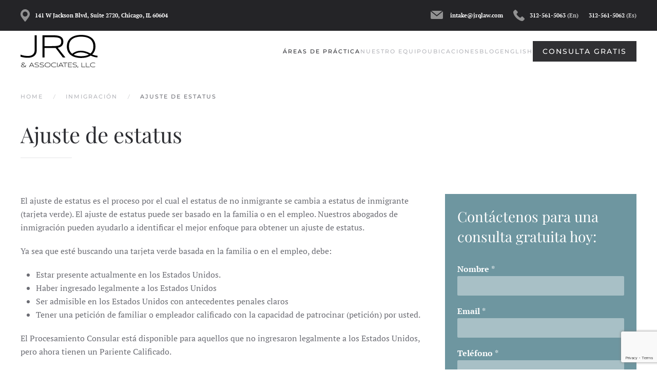

--- FILE ---
content_type: text/html; charset=UTF-8
request_url: https://www.jrqlaw.com/es/inmigracion-abogados-chicago/ajuste-de-estatus/
body_size: 13254
content:
<!DOCTYPE html>
<html lang="es-US">
    <head>
        <meta charset="UTF-8">
        <meta name="viewport" content="width=device-width, initial-scale=1">
        <link rel="icon" href="/wp-content/uploads/2022/08/JRQ-favicon.png" sizes="any">
                <link rel="apple-touch-icon" href="/wp-content/uploads/2022/08/JRQ-favicon.png">
                <meta name='robots' content='index, follow, max-image-preview:large, max-snippet:-1, max-video-preview:-1' />
<link rel="alternate" href="https://www.jrqlaw.com/chicago-immigration-attorneys/adjustment-of-status/" hreflang="en" />
<link rel="alternate" href="https://www.jrqlaw.com/es/inmigracion-abogados-chicago/ajuste-de-estatus/" hreflang="es" />

	<!-- This site is optimized with the Yoast SEO Premium plugin v19.4 (Yoast SEO v26.7) - https://yoast.com/wordpress/plugins/seo/ -->
	<title>Ajuste de estatus - JRQ &amp; Associates | Abogados de Chicago</title>
	<meta name="description" content="Adjustment of status is the process by which a non-immigrant’s status is changed to immigrant (green card) status. It can be family-based or employment based." />
	<link rel="canonical" href="https://www.jrqlaw.com/es/inmigracion-abogados-chicago/ajuste-de-estatus/" />
	<meta property="og:locale" content="es_ES" />
	<meta property="og:locale:alternate" content="en_US" />
	<meta property="og:type" content="article" />
	<meta property="og:title" content="Ajuste de estatus" />
	<meta property="og:description" content="Adjustment of status is the process by which a non-immigrant’s status is changed to immigrant (green card) status. It can be family-based or employment based." />
	<meta property="og:url" content="https://www.jrqlaw.com/es/inmigracion-abogados-chicago/ajuste-de-estatus/" />
	<meta property="og:site_name" content="JRQ &amp; Associates | Abogados de Chicago" />
	<meta property="article:publisher" content="https://www.facebook.com/jrqlaw" />
	<meta property="article:modified_time" content="2022-09-15T19:57:03+00:00" />
	<meta name="twitter:card" content="summary_large_image" />
	<meta name="twitter:site" content="@jrqlaw" />
	<meta name="twitter:label1" content="Est. reading time" />
	<meta name="twitter:data1" content="3 minutes" />
	<script type="application/ld+json" class="yoast-schema-graph">{"@context":"https://schema.org","@graph":[{"@type":"WebPage","@id":"https://www.jrqlaw.com/es/inmigracion-abogados-chicago/ajuste-de-estatus/","url":"https://www.jrqlaw.com/es/inmigracion-abogados-chicago/ajuste-de-estatus/","name":"Ajuste de estatus - JRQ &amp; Associates | Abogados de Chicago","isPartOf":{"@id":"https://www.jrqlaw.com/es/#website"},"datePublished":"2022-02-05T18:58:06+00:00","dateModified":"2022-09-15T19:57:03+00:00","description":"Adjustment of status is the process by which a non-immigrant’s status is changed to immigrant (green card) status. It can be family-based or employment based.","breadcrumb":{"@id":"https://www.jrqlaw.com/es/inmigracion-abogados-chicago/ajuste-de-estatus/#breadcrumb"},"inLanguage":"es-US","potentialAction":[{"@type":"ReadAction","target":["https://www.jrqlaw.com/es/inmigracion-abogados-chicago/ajuste-de-estatus/"]}]},{"@type":"BreadcrumbList","@id":"https://www.jrqlaw.com/es/inmigracion-abogados-chicago/ajuste-de-estatus/#breadcrumb","itemListElement":[{"@type":"ListItem","position":1,"name":"Home","item":"https://www.jrqlaw.com/es/"},{"@type":"ListItem","position":2,"name":"Inmigración","item":"https://www.jrqlaw.com/es/inmigracion-abogados-chicago/"},{"@type":"ListItem","position":3,"name":"Ajuste de estatus"}]},{"@type":"WebSite","@id":"https://www.jrqlaw.com/es/#website","url":"https://www.jrqlaw.com/es/","name":"JRQ &amp; Associates | Abogados de Chicago","description":"","publisher":{"@id":"https://www.jrqlaw.com/es/#organization"},"potentialAction":[{"@type":"SearchAction","target":{"@type":"EntryPoint","urlTemplate":"https://www.jrqlaw.com/es/?s={search_term_string}"},"query-input":{"@type":"PropertyValueSpecification","valueRequired":true,"valueName":"search_term_string"}}],"inLanguage":"es-US"},{"@type":"Organization","@id":"https://www.jrqlaw.com/es/#organization","name":"JRQ & Associates, LLC","url":"https://www.jrqlaw.com/es/","logo":{"@type":"ImageObject","inLanguage":"es-US","@id":"https://www.jrqlaw.com/es/#/schema/logo/image/","url":"","contentUrl":"","caption":"JRQ & Associates, LLC"},"image":{"@id":"https://www.jrqlaw.com/es/#/schema/logo/image/"},"sameAs":["https://www.facebook.com/jrqlaw","https://x.com/jrqlaw"]}]}</script>
	<!-- / Yoast SEO Premium plugin. -->


<link rel="alternate" type="application/rss+xml" title="JRQ &amp; Associates | Abogados de Chicago &raquo; Feed" href="https://www.jrqlaw.com/es/feed/" />
<link rel="alternate" type="application/rss+xml" title="JRQ &amp; Associates | Abogados de Chicago &raquo; Comments Feed" href="https://www.jrqlaw.com/es/comments/feed/" />
<script>
window._wpemojiSettings = {"baseUrl":"https:\/\/s.w.org\/images\/core\/emoji\/16.0.1\/72x72\/","ext":".png","svgUrl":"https:\/\/s.w.org\/images\/core\/emoji\/16.0.1\/svg\/","svgExt":".svg","source":{"concatemoji":"https:\/\/www.jrqlaw.com\/wp-includes\/js\/wp-emoji-release.min.js?ver=6.8.3"}};
/*! This file is auto-generated */
!function(s,n){var o,i,e;function c(e){try{var t={supportTests:e,timestamp:(new Date).valueOf()};sessionStorage.setItem(o,JSON.stringify(t))}catch(e){}}function p(e,t,n){e.clearRect(0,0,e.canvas.width,e.canvas.height),e.fillText(t,0,0);var t=new Uint32Array(e.getImageData(0,0,e.canvas.width,e.canvas.height).data),a=(e.clearRect(0,0,e.canvas.width,e.canvas.height),e.fillText(n,0,0),new Uint32Array(e.getImageData(0,0,e.canvas.width,e.canvas.height).data));return t.every(function(e,t){return e===a[t]})}function u(e,t){e.clearRect(0,0,e.canvas.width,e.canvas.height),e.fillText(t,0,0);for(var n=e.getImageData(16,16,1,1),a=0;a<n.data.length;a++)if(0!==n.data[a])return!1;return!0}function f(e,t,n,a){switch(t){case"flag":return n(e,"\ud83c\udff3\ufe0f\u200d\u26a7\ufe0f","\ud83c\udff3\ufe0f\u200b\u26a7\ufe0f")?!1:!n(e,"\ud83c\udde8\ud83c\uddf6","\ud83c\udde8\u200b\ud83c\uddf6")&&!n(e,"\ud83c\udff4\udb40\udc67\udb40\udc62\udb40\udc65\udb40\udc6e\udb40\udc67\udb40\udc7f","\ud83c\udff4\u200b\udb40\udc67\u200b\udb40\udc62\u200b\udb40\udc65\u200b\udb40\udc6e\u200b\udb40\udc67\u200b\udb40\udc7f");case"emoji":return!a(e,"\ud83e\udedf")}return!1}function g(e,t,n,a){var r="undefined"!=typeof WorkerGlobalScope&&self instanceof WorkerGlobalScope?new OffscreenCanvas(300,150):s.createElement("canvas"),o=r.getContext("2d",{willReadFrequently:!0}),i=(o.textBaseline="top",o.font="600 32px Arial",{});return e.forEach(function(e){i[e]=t(o,e,n,a)}),i}function t(e){var t=s.createElement("script");t.src=e,t.defer=!0,s.head.appendChild(t)}"undefined"!=typeof Promise&&(o="wpEmojiSettingsSupports",i=["flag","emoji"],n.supports={everything:!0,everythingExceptFlag:!0},e=new Promise(function(e){s.addEventListener("DOMContentLoaded",e,{once:!0})}),new Promise(function(t){var n=function(){try{var e=JSON.parse(sessionStorage.getItem(o));if("object"==typeof e&&"number"==typeof e.timestamp&&(new Date).valueOf()<e.timestamp+604800&&"object"==typeof e.supportTests)return e.supportTests}catch(e){}return null}();if(!n){if("undefined"!=typeof Worker&&"undefined"!=typeof OffscreenCanvas&&"undefined"!=typeof URL&&URL.createObjectURL&&"undefined"!=typeof Blob)try{var e="postMessage("+g.toString()+"("+[JSON.stringify(i),f.toString(),p.toString(),u.toString()].join(",")+"));",a=new Blob([e],{type:"text/javascript"}),r=new Worker(URL.createObjectURL(a),{name:"wpTestEmojiSupports"});return void(r.onmessage=function(e){c(n=e.data),r.terminate(),t(n)})}catch(e){}c(n=g(i,f,p,u))}t(n)}).then(function(e){for(var t in e)n.supports[t]=e[t],n.supports.everything=n.supports.everything&&n.supports[t],"flag"!==t&&(n.supports.everythingExceptFlag=n.supports.everythingExceptFlag&&n.supports[t]);n.supports.everythingExceptFlag=n.supports.everythingExceptFlag&&!n.supports.flag,n.DOMReady=!1,n.readyCallback=function(){n.DOMReady=!0}}).then(function(){return e}).then(function(){var e;n.supports.everything||(n.readyCallback(),(e=n.source||{}).concatemoji?t(e.concatemoji):e.wpemoji&&e.twemoji&&(t(e.twemoji),t(e.wpemoji)))}))}((window,document),window._wpemojiSettings);
</script>
<style id='wp-emoji-styles-inline-css'>

	img.wp-smiley, img.emoji {
		display: inline !important;
		border: none !important;
		box-shadow: none !important;
		height: 1em !important;
		width: 1em !important;
		margin: 0 0.07em !important;
		vertical-align: -0.1em !important;
		background: none !important;
		padding: 0 !important;
	}
</style>
<link rel='stylesheet' id='wp-block-library-css' href='https://www.jrqlaw.com/wp-includes/css/dist/block-library/style.min.css?ver=6.8.3' media='all' />
<style id='classic-theme-styles-inline-css'>
/*! This file is auto-generated */
.wp-block-button__link{color:#fff;background-color:#32373c;border-radius:9999px;box-shadow:none;text-decoration:none;padding:calc(.667em + 2px) calc(1.333em + 2px);font-size:1.125em}.wp-block-file__button{background:#32373c;color:#fff;text-decoration:none}
</style>
<style id='global-styles-inline-css'>
:root{--wp--preset--aspect-ratio--square: 1;--wp--preset--aspect-ratio--4-3: 4/3;--wp--preset--aspect-ratio--3-4: 3/4;--wp--preset--aspect-ratio--3-2: 3/2;--wp--preset--aspect-ratio--2-3: 2/3;--wp--preset--aspect-ratio--16-9: 16/9;--wp--preset--aspect-ratio--9-16: 9/16;--wp--preset--color--black: #000000;--wp--preset--color--cyan-bluish-gray: #abb8c3;--wp--preset--color--white: #ffffff;--wp--preset--color--pale-pink: #f78da7;--wp--preset--color--vivid-red: #cf2e2e;--wp--preset--color--luminous-vivid-orange: #ff6900;--wp--preset--color--luminous-vivid-amber: #fcb900;--wp--preset--color--light-green-cyan: #7bdcb5;--wp--preset--color--vivid-green-cyan: #00d084;--wp--preset--color--pale-cyan-blue: #8ed1fc;--wp--preset--color--vivid-cyan-blue: #0693e3;--wp--preset--color--vivid-purple: #9b51e0;--wp--preset--gradient--vivid-cyan-blue-to-vivid-purple: linear-gradient(135deg,rgba(6,147,227,1) 0%,rgb(155,81,224) 100%);--wp--preset--gradient--light-green-cyan-to-vivid-green-cyan: linear-gradient(135deg,rgb(122,220,180) 0%,rgb(0,208,130) 100%);--wp--preset--gradient--luminous-vivid-amber-to-luminous-vivid-orange: linear-gradient(135deg,rgba(252,185,0,1) 0%,rgba(255,105,0,1) 100%);--wp--preset--gradient--luminous-vivid-orange-to-vivid-red: linear-gradient(135deg,rgba(255,105,0,1) 0%,rgb(207,46,46) 100%);--wp--preset--gradient--very-light-gray-to-cyan-bluish-gray: linear-gradient(135deg,rgb(238,238,238) 0%,rgb(169,184,195) 100%);--wp--preset--gradient--cool-to-warm-spectrum: linear-gradient(135deg,rgb(74,234,220) 0%,rgb(151,120,209) 20%,rgb(207,42,186) 40%,rgb(238,44,130) 60%,rgb(251,105,98) 80%,rgb(254,248,76) 100%);--wp--preset--gradient--blush-light-purple: linear-gradient(135deg,rgb(255,206,236) 0%,rgb(152,150,240) 100%);--wp--preset--gradient--blush-bordeaux: linear-gradient(135deg,rgb(254,205,165) 0%,rgb(254,45,45) 50%,rgb(107,0,62) 100%);--wp--preset--gradient--luminous-dusk: linear-gradient(135deg,rgb(255,203,112) 0%,rgb(199,81,192) 50%,rgb(65,88,208) 100%);--wp--preset--gradient--pale-ocean: linear-gradient(135deg,rgb(255,245,203) 0%,rgb(182,227,212) 50%,rgb(51,167,181) 100%);--wp--preset--gradient--electric-grass: linear-gradient(135deg,rgb(202,248,128) 0%,rgb(113,206,126) 100%);--wp--preset--gradient--midnight: linear-gradient(135deg,rgb(2,3,129) 0%,rgb(40,116,252) 100%);--wp--preset--font-size--small: 13px;--wp--preset--font-size--medium: 20px;--wp--preset--font-size--large: 36px;--wp--preset--font-size--x-large: 42px;--wp--preset--spacing--20: 0.44rem;--wp--preset--spacing--30: 0.67rem;--wp--preset--spacing--40: 1rem;--wp--preset--spacing--50: 1.5rem;--wp--preset--spacing--60: 2.25rem;--wp--preset--spacing--70: 3.38rem;--wp--preset--spacing--80: 5.06rem;--wp--preset--shadow--natural: 6px 6px 9px rgba(0, 0, 0, 0.2);--wp--preset--shadow--deep: 12px 12px 50px rgba(0, 0, 0, 0.4);--wp--preset--shadow--sharp: 6px 6px 0px rgba(0, 0, 0, 0.2);--wp--preset--shadow--outlined: 6px 6px 0px -3px rgba(255, 255, 255, 1), 6px 6px rgba(0, 0, 0, 1);--wp--preset--shadow--crisp: 6px 6px 0px rgba(0, 0, 0, 1);}:where(.is-layout-flex){gap: 0.5em;}:where(.is-layout-grid){gap: 0.5em;}body .is-layout-flex{display: flex;}.is-layout-flex{flex-wrap: wrap;align-items: center;}.is-layout-flex > :is(*, div){margin: 0;}body .is-layout-grid{display: grid;}.is-layout-grid > :is(*, div){margin: 0;}:where(.wp-block-columns.is-layout-flex){gap: 2em;}:where(.wp-block-columns.is-layout-grid){gap: 2em;}:where(.wp-block-post-template.is-layout-flex){gap: 1.25em;}:where(.wp-block-post-template.is-layout-grid){gap: 1.25em;}.has-black-color{color: var(--wp--preset--color--black) !important;}.has-cyan-bluish-gray-color{color: var(--wp--preset--color--cyan-bluish-gray) !important;}.has-white-color{color: var(--wp--preset--color--white) !important;}.has-pale-pink-color{color: var(--wp--preset--color--pale-pink) !important;}.has-vivid-red-color{color: var(--wp--preset--color--vivid-red) !important;}.has-luminous-vivid-orange-color{color: var(--wp--preset--color--luminous-vivid-orange) !important;}.has-luminous-vivid-amber-color{color: var(--wp--preset--color--luminous-vivid-amber) !important;}.has-light-green-cyan-color{color: var(--wp--preset--color--light-green-cyan) !important;}.has-vivid-green-cyan-color{color: var(--wp--preset--color--vivid-green-cyan) !important;}.has-pale-cyan-blue-color{color: var(--wp--preset--color--pale-cyan-blue) !important;}.has-vivid-cyan-blue-color{color: var(--wp--preset--color--vivid-cyan-blue) !important;}.has-vivid-purple-color{color: var(--wp--preset--color--vivid-purple) !important;}.has-black-background-color{background-color: var(--wp--preset--color--black) !important;}.has-cyan-bluish-gray-background-color{background-color: var(--wp--preset--color--cyan-bluish-gray) !important;}.has-white-background-color{background-color: var(--wp--preset--color--white) !important;}.has-pale-pink-background-color{background-color: var(--wp--preset--color--pale-pink) !important;}.has-vivid-red-background-color{background-color: var(--wp--preset--color--vivid-red) !important;}.has-luminous-vivid-orange-background-color{background-color: var(--wp--preset--color--luminous-vivid-orange) !important;}.has-luminous-vivid-amber-background-color{background-color: var(--wp--preset--color--luminous-vivid-amber) !important;}.has-light-green-cyan-background-color{background-color: var(--wp--preset--color--light-green-cyan) !important;}.has-vivid-green-cyan-background-color{background-color: var(--wp--preset--color--vivid-green-cyan) !important;}.has-pale-cyan-blue-background-color{background-color: var(--wp--preset--color--pale-cyan-blue) !important;}.has-vivid-cyan-blue-background-color{background-color: var(--wp--preset--color--vivid-cyan-blue) !important;}.has-vivid-purple-background-color{background-color: var(--wp--preset--color--vivid-purple) !important;}.has-black-border-color{border-color: var(--wp--preset--color--black) !important;}.has-cyan-bluish-gray-border-color{border-color: var(--wp--preset--color--cyan-bluish-gray) !important;}.has-white-border-color{border-color: var(--wp--preset--color--white) !important;}.has-pale-pink-border-color{border-color: var(--wp--preset--color--pale-pink) !important;}.has-vivid-red-border-color{border-color: var(--wp--preset--color--vivid-red) !important;}.has-luminous-vivid-orange-border-color{border-color: var(--wp--preset--color--luminous-vivid-orange) !important;}.has-luminous-vivid-amber-border-color{border-color: var(--wp--preset--color--luminous-vivid-amber) !important;}.has-light-green-cyan-border-color{border-color: var(--wp--preset--color--light-green-cyan) !important;}.has-vivid-green-cyan-border-color{border-color: var(--wp--preset--color--vivid-green-cyan) !important;}.has-pale-cyan-blue-border-color{border-color: var(--wp--preset--color--pale-cyan-blue) !important;}.has-vivid-cyan-blue-border-color{border-color: var(--wp--preset--color--vivid-cyan-blue) !important;}.has-vivid-purple-border-color{border-color: var(--wp--preset--color--vivid-purple) !important;}.has-vivid-cyan-blue-to-vivid-purple-gradient-background{background: var(--wp--preset--gradient--vivid-cyan-blue-to-vivid-purple) !important;}.has-light-green-cyan-to-vivid-green-cyan-gradient-background{background: var(--wp--preset--gradient--light-green-cyan-to-vivid-green-cyan) !important;}.has-luminous-vivid-amber-to-luminous-vivid-orange-gradient-background{background: var(--wp--preset--gradient--luminous-vivid-amber-to-luminous-vivid-orange) !important;}.has-luminous-vivid-orange-to-vivid-red-gradient-background{background: var(--wp--preset--gradient--luminous-vivid-orange-to-vivid-red) !important;}.has-very-light-gray-to-cyan-bluish-gray-gradient-background{background: var(--wp--preset--gradient--very-light-gray-to-cyan-bluish-gray) !important;}.has-cool-to-warm-spectrum-gradient-background{background: var(--wp--preset--gradient--cool-to-warm-spectrum) !important;}.has-blush-light-purple-gradient-background{background: var(--wp--preset--gradient--blush-light-purple) !important;}.has-blush-bordeaux-gradient-background{background: var(--wp--preset--gradient--blush-bordeaux) !important;}.has-luminous-dusk-gradient-background{background: var(--wp--preset--gradient--luminous-dusk) !important;}.has-pale-ocean-gradient-background{background: var(--wp--preset--gradient--pale-ocean) !important;}.has-electric-grass-gradient-background{background: var(--wp--preset--gradient--electric-grass) !important;}.has-midnight-gradient-background{background: var(--wp--preset--gradient--midnight) !important;}.has-small-font-size{font-size: var(--wp--preset--font-size--small) !important;}.has-medium-font-size{font-size: var(--wp--preset--font-size--medium) !important;}.has-large-font-size{font-size: var(--wp--preset--font-size--large) !important;}.has-x-large-font-size{font-size: var(--wp--preset--font-size--x-large) !important;}
:where(.wp-block-post-template.is-layout-flex){gap: 1.25em;}:where(.wp-block-post-template.is-layout-grid){gap: 1.25em;}
:where(.wp-block-columns.is-layout-flex){gap: 2em;}:where(.wp-block-columns.is-layout-grid){gap: 2em;}
:root :where(.wp-block-pullquote){font-size: 1.5em;line-height: 1.6;}
</style>
<link rel='stylesheet' id='wpforms-full-css' href='https://www.jrqlaw.com/wp-content/plugins/wpforms/assets/css/wpforms-full.min.css?ver=1.7.7.2' media='all' />
<link href="https://www.jrqlaw.com/wp-content/themes/yootheme/css/theme.css?ver=1760518143" rel="stylesheet">
<link href="https://www.jrqlaw.com/wp-content/themes/yootheme/css/theme.update.css?ver=4.5.17" rel="stylesheet">
<link rel="https://api.w.org/" href="https://www.jrqlaw.com/wp-json/" /><link rel="alternate" title="JSON" type="application/json" href="https://www.jrqlaw.com/wp-json/wp/v2/pages/382" /><link rel="EditURI" type="application/rsd+xml" title="RSD" href="https://www.jrqlaw.com/xmlrpc.php?rsd" />
<link rel='shortlink' href='https://www.jrqlaw.com/?p=382' />
<link rel="alternate" title="oEmbed (JSON)" type="application/json+oembed" href="https://www.jrqlaw.com/wp-json/oembed/1.0/embed?url=https%3A%2F%2Fwww.jrqlaw.com%2Fes%2Finmigracion-abogados-chicago%2Fajuste-de-estatus%2F" />
<link rel="alternate" title="oEmbed (XML)" type="text/xml+oembed" href="https://www.jrqlaw.com/wp-json/oembed/1.0/embed?url=https%3A%2F%2Fwww.jrqlaw.com%2Fes%2Finmigracion-abogados-chicago%2Fajuste-de-estatus%2F&#038;format=xml" />
<!-- Google Tag Manager -->
<script>(function(w,d,s,l,i){w[l]=w[l]||[];w[l].push({'gtm.start':
new Date().getTime(),event:'gtm.js'});var f=d.getElementsByTagName(s)[0],
j=d.createElement(s),dl=l!='dataLayer'?'&l='+l:'';j.async=true;j.src=
'https://www.googletagmanager.com/gtm.js?id='+i+dl;f.parentNode.insertBefore(j,f);
})(window,document,'script','dataLayer','GTM-WR6TBV6');</script>
<!-- End Google Tag Manager --><script src="https://www.jrqlaw.com/wp-content/themes/yootheme/vendor/assets/uikit/dist/js/uikit.min.js?ver=4.5.17"></script>
<script src="https://www.jrqlaw.com/wp-content/themes/yootheme/vendor/assets/uikit/dist/js/uikit-icons-horizon.min.js?ver=4.5.17"></script>
<script src="https://www.jrqlaw.com/wp-content/themes/yootheme/js/theme.js?ver=4.5.17"></script>
<script>window.yootheme ||= {}; var $theme = yootheme.theme = {"i18n":{"close":{"label":"Close","0":"yootheme"},"totop":{"label":"Back to top","0":"yootheme"},"marker":{"label":"Open","0":"yootheme"},"navbarToggleIcon":{"label":"Open menu","0":"yootheme"},"paginationPrevious":{"label":"Previous page","0":"yootheme"},"paginationNext":{"label":"Next page","0":"yootheme"},"searchIcon":{"toggle":"Open Search","submit":"Submit Search"},"slider":{"next":"Next slide","previous":"Previous slide","slideX":"Slide %s","slideLabel":"%s of %s"},"slideshow":{"next":"Next slide","previous":"Previous slide","slideX":"Slide %s","slideLabel":"%s of %s"},"lightboxPanel":{"next":"Next slide","previous":"Previous slide","slideLabel":"%s of %s","close":"Close"}}};</script>
		<style id="wp-custom-css">
			/*** Toolbar Styles ***/

.tm-toolbar .uk-container {
  padding-top: 8px;
  padding-bottom: 8px;
  font-weight: 600 !important;
}
.tm-toolbar a {
  text-decoration: none;
}
.tm-toolbar a:hover {
  text-decoration: underline;
}

/* Address text box */
.tm-toolbar #text-4 {
  margin-left: -10px;
}

/* Email text box */
.tm-toolbar #text-8 {
  margin-left: -6px;
}

/* Phone (En) text box */
.tm-toolbar #text-6 {
  margin-left: -10px;
}

/* Email icon */
.tm-toolbar #custom_html-4 {
  margin-top: -4px;
}

/*** NAVBAR STYLES ***/

/* Button */
.uk-navbar-container .uk-button {
  font-size: 14px;
  padding-left: 18px;
  padding-right: 18px;
}

/*** FORM STYLES ***/

/* All */

div.wpforms-container-full .wpforms-form input[type="text"], div.wpforms-container-full .wpforms-form input[type="email"], div.wpforms-container-full .wpforms-form textarea {
  background-color: #EDECEC;
  border: none;
  width: 100%;
  font-family: 'Lato';
  padding: 12px;
  box-sizing: border-box;
}

.wpforms-field-limit-text { display: none !important; }

/* Teal */

.teal .wpforms-field-label, .teal .wpforms-field-sublabel, .teal div.wpforms-container-full .wpforms-form .wpforms-required-label { color: #FFF !important; }

.teal div.wpforms-container-full .wpforms-form input[type="text"], .teal div.wpforms-container-full .wpforms-form input[type="email"], .teal div.wpforms-container-full .wpforms-form textarea {
  border: none;
  background-color: rgba(255, 255, 255, 0.4);
}

.teal .wpforms-confirmation-container-full {
  background-color: rgba(255, 255, 255, 0.4);
  border: none;
  color: #FFF;
}

.teal div.wpforms-container-full .wpforms-form button[type="submit"] {
  background-color: #FFF;
  border: none;
  color: #EB5E00;
  text-transform: uppercase;
  font-weight: 900;
  font-family: 'Lato';
  letter-spacing: 1px;
  transition: 0.2s all;
  font-size: 13.33px;
  padding: 10px 20px;
}

.teal div.wpforms-container-full .wpforms-form button[type="submit"]:hover {
  background-color: rgba(255, 255, 255, 0.8);
  transition: 0.2s all;
}

.teal {
  box-sizing: border-box;
  padding: 24px;
  background-color: #6E96A0;
}

.box-shadow {
  -webkit-box-shadow: 0px 0px 30px -6px rgba(0, 0, 0, 0.4);
  box-shadow: 0px 0px 30px -6px rgba(0, 0, 0, 0.4);
}

.teal h3 { color: #FFF; }

#footer { background-color: #22232C; }

#footer p, #footer a {
  color: #FFF;
  text-decoration: none;
}

#footer a:hover { text-decoration: underline; }		</style>
		    </head>
    <body class="wp-singular page-template-default page page-id-382 page-child parent-pageid-352 wp-theme-yootheme ">

        <!-- Google Tag Manager (noscript) -->
<noscript><iframe src="https://www.googletagmanager.com/ns.html?id=GTM-WR6TBV6"
height="0" width="0" style="display:none;visibility:hidden"></iframe></noscript>
<!-- End Google Tag Manager (noscript) -->
        <div class="uk-hidden-visually uk-notification uk-notification-top-left uk-width-auto">
            <div class="uk-notification-message">
                <a href="#tm-main" class="uk-link-reset">Skip to main content</a>
            </div>
        </div>

        
        
        <div class="tm-page">

                        


<header class="tm-header-mobile uk-hidden@m">


    
        <div class="uk-navbar-container">

            <div class="uk-container uk-container-expand">
                <nav class="uk-navbar" uk-navbar="{&quot;align&quot;:&quot;left&quot;,&quot;container&quot;:&quot;.tm-header-mobile&quot;,&quot;boundary&quot;:&quot;.tm-header-mobile .uk-navbar-container&quot;}">

                                        <div class="uk-navbar-left ">

                                                    <a href="https://www.jrqlaw.com/es/" aria-label="Back to home" class="uk-logo uk-navbar-item">
    <img alt loading="eager" width="120" src="/wp-content/uploads/2022/08/JRQ-Logo-black-1.svg"></a>                        
                        
                        
                    </div>
                    
                    
                                        <div class="uk-navbar-right">

                                                                            
                                                    <a uk-toggle href="#tm-dialog-mobile" class="uk-navbar-toggle">

        
        <div uk-navbar-toggle-icon></div>

        
    </a>                        
                    </div>
                    
                </nav>
            </div>

        </div>

    



        <div id="tm-dialog-mobile" uk-offcanvas="container: true; overlay: true" mode="slide" flip>
        <div class="uk-offcanvas-bar uk-flex uk-flex-column">

                        <button class="uk-offcanvas-close uk-close-large" type="button" uk-close uk-toggle="cls: uk-close-large; mode: media; media: @s"></button>
            
                        <div class="uk-margin-auto-bottom">
                
<div class="uk-grid uk-child-width-1-1" uk-grid>    <div>
<div class="uk-panel widget widget_nav_menu" id="nav_menu-4">

    
    
<ul class="uk-nav uk-nav-default">
    
	<li class="menu-item menu-item-type-post_type menu-item-object-page menu-item-has-children uk-active uk-parent"><a href="https://www.jrqlaw.com/es/areas-de-practica/">Áreas de Práctica</a>
	<ul class="uk-nav-sub">

		<li class="menu-item menu-item-type-post_type menu-item-object-page"><a href="https://www.jrqlaw.com/es/bancarrota-chicago/">Bancarrota</a></li>
		<li class="menu-item menu-item-type-post_type menu-item-object-page"><a href="https://www.jrqlaw.com/es/divorcio-derecho-de-familia/">Divorcio y Derecho de Familia</a></li>
		<li class="menu-item menu-item-type-post_type menu-item-object-page"><a href="https://www.jrqlaw.com/es/planificacion-patrimonial/">Planificación Patrimonial</a></li>
		<li class="menu-item menu-item-type-post_type menu-item-object-page current-page-ancestor uk-active"><a href="https://www.jrqlaw.com/es/inmigracion-abogados-chicago/">Inmigración</a></li>
		<li class="menu-item menu-item-type-post_type menu-item-object-page"><a href="https://www.jrqlaw.com/es/bienes-raices/">Bienes Raíces</a></li>
		<li class="menu-item menu-item-type-post_type menu-item-object-page"><a href="https://www.jrqlaw.com/es/abogados-lgbtq/">Ley LGBTQ+</a></li>
		<li class="menu-item menu-item-type-post_type menu-item-object-page"><a href="https://www.jrqlaw.com/es/practica-general-civil/">Práctica Civil General</a></li></ul></li>
	<li class="menu-item menu-item-type-post_type menu-item-object-page menu-item-has-children uk-parent"><a href="https://www.jrqlaw.com/es/abogados/">Nuestro Equipo</a>
	<ul class="uk-nav-sub">

		<li class="menu-item menu-item-type-post_type menu-item-object-page"><a href="https://www.jrqlaw.com/es/abogados/christopher-jordan/">Christopher Jordan</a></li>
		<li class="menu-item menu-item-type-post_type menu-item-object-page"><a href="https://www.jrqlaw.com/es/abogados/nathan-reusch/">Nathan Reusch</a></li>
		<li class="menu-item menu-item-type-post_type menu-item-object-page"><a href="https://www.jrqlaw.com/es/abogados/carlos-quichiz/">Carlos Quichiz</a></li>
		<li class="menu-item menu-item-type-post_type menu-item-object-page"><a href="https://www.jrqlaw.com/es/abogados/samantha-weiler/">Samantha Weiler</a></li></ul></li>
	<li class="menu-item menu-item-type-post_type menu-item-object-page"><a href="https://www.jrqlaw.com/es/ubicaciones/">Ubicaciones</a></li>
	<li class="menu-item menu-item-type-post_type menu-item-object-page"><a href="https://www.jrqlaw.com/es/blog-2/">Blog</a></li>
	<li class="lang-item lang-item-34 lang-item-en lang-item-first menu-item menu-item-type-custom menu-item-object-custom"><a href="https://www.jrqlaw.com/chicago-immigration-attorneys/adjustment-of-status/">English</a></li></ul>

</div>
</div>    <div>
<div class="uk-panel widget widget_custom_html" id="custom_html-12">

    
    <div class="textwidget custom-html-widget"><a href="/contact" class="uk-button uk-button-primary">
	Free Consultation
</a></div>
</div>
</div></div>            </div>
            
            
        </div>
    </div>
    
    
    

</header>


<div class="tm-toolbar tm-toolbar-default uk-visible@m">
    <div class="uk-container uk-flex uk-flex-middle uk-container-expand">

                <div>
            <div class="uk-grid-medium uk-child-width-auto uk-flex-middle" uk-grid="margin: uk-margin-small-top">

                                <div>
<div class="uk-panel widget widget_custom_html" id="custom_html-7">

    
    <div class="textwidget custom-html-widget"><svg xmlns="http://www.w3.org/2000/svg" width="18" height="24" viewbox="0 0 18 24"><defs><style>.cls-1{opacity:0.5;}.cls-2{fill:#fff;}</style></defs><g class="cls-1"><g><path class="cls-2" d="M17,5.17A8.82,8.82,0,0,0,4.91,1a9.7,9.7,0,0,0-4,12.59c1,2.09,5.25,7.55,7.12,10a1.14,1.14,0,0,0,1.64.18l.18-.18c1.86-2.41,6.05-7.87,7.14-10A9.29,9.29,0,0,0,17,5.17ZM9,14.29A4.77,4.77,0,0,1,4.29,9.42,4.77,4.77,0,0,1,9,4.54a4.78,4.78,0,0,1,4.68,4.88A4.78,4.78,0,0,1,9,14.29Z" transform="translate(0 0)"/></g></g></svg></div>
</div>
</div><div>
<div class="uk-panel widget widget_text" id="text-4">

    
    			<div class="uk-panel textwidget"><a href="https://maps.google.com/maps?q=141+W+Jackson+Blvd,+Chicago,+IL+60604" target="_blank" rel="noopener">141 W Jackson Blvd, Suite 2720, Chicago, IL 60604</a></div>
		
</div>
</div>                
                
            </div>
        </div>
        
                <div class="uk-margin-auto-left">
            <div class="uk-grid-medium uk-child-width-auto uk-flex-middle" uk-grid="margin: uk-margin-small-top">
                <div>
<div class="uk-panel widget widget_custom_html" id="custom_html-4">

    
    <div class="textwidget custom-html-widget"><svg xmlns="http://www.w3.org/2000/svg" width="24" height="16" viewbox="0 0 24 16"><defs><style>.cls-1{opacity:0.5;}.cls-2{fill:#fff;}</style></defs><g class="cls-1"><path class="cls-2" d="M1.4,0,12,8.64,22.6,0ZM0,1.13V14a2,2,0,0,0,2,2H22a2,2,0,0,0,2-2V1.13L12.54,10.46a.86.86,0,0,1-1.09,0Z"/></g></svg></div>
</div>
</div><div>
<div class="uk-panel widget widget_text" id="text-8">

    
    			<div class="uk-panel textwidget"><a href="/cdn-cgi/l/email-protection#bfd6d1cbded4daffd5cdced3dec891dcd0d2"><span class="__cf_email__" data-cfemail="0a63647e6b616f4a60787b666b7d24696567">[email&#160;protected]</span></a></div>
		
</div>
</div><div>
<div class="uk-panel widget widget_custom_html" id="custom_html-9">

    
    <div class="textwidget custom-html-widget"><svg xmlns="http://www.w3.org/2000/svg" width="22" height="22" viewbox="0 0 22 22"><defs><style>.cls-1{fill:#fff;opacity:0.5;}</style></defs><path class="cls-1" d="M6.8,2A19.2,19.2,0,0,0,8.2,3.5a1.72,1.72,0,0,1,.2,2.4l-.2.2L6.4,7.9c-.1.1-.2.3-.1.4a14,14,0,0,0,1.6,2.6A19.45,19.45,0,0,0,12.4,15l1.2.6c.2.1.4.1.5-.1l1.8-1.8a1.73,1.73,0,0,1,2.4-.2l.2.2,2.9,2.9a1.73,1.73,0,0,1,.2,2.4l-.2.2c-.5.6-1.1,1.1-1.6,1.7A3.48,3.48,0,0,1,17,22a11.22,11.22,0,0,1-4.4-1.3,24.3,24.3,0,0,1-8-6.2A20.48,20.48,0,0,1,.7,8,9.22,9.22,0,0,1,0,4.4a2.88,2.88,0,0,1,.9-2L2.7.6A1.73,1.73,0,0,1,5.1.4l.2.2A19.2,19.2,0,0,0,6.8,2Z" transform="translate(0 -0.01)"/></svg></div>
</div>
</div><div>
<div class="uk-panel widget widget_text" id="text-6">

    
    			<div class="uk-panel textwidget"><a href="tel:312-561-5063">312-561-5063</a> (En)</div>
		
</div>
</div><div>
<div class="uk-panel widget widget_text" id="text-7">

    
    			<div class="uk-panel textwidget"><a href="tel:312-561-5062">312-561-5062</a> (Es)</div>
		
</div>
</div>            </div>
        </div>
        
    </div>
</div>

<header class="tm-header uk-visible@m">



    
        <div class="uk-navbar-container">

            <div class="uk-container uk-container-expand">
                <nav class="uk-navbar" uk-navbar="{&quot;align&quot;:&quot;left&quot;,&quot;container&quot;:&quot;.tm-header&quot;,&quot;boundary&quot;:&quot;.tm-header .uk-navbar-container&quot;}">

                                        <div class="uk-navbar-left ">

                                                    <a href="https://www.jrqlaw.com/es/" aria-label="Back to home" class="uk-logo uk-navbar-item">
    <img alt loading="eager" width="150" src="/wp-content/uploads/2022/08/JRQ-Logo-black-1.svg"><img class="uk-logo-inverse" alt loading="eager" width="150" src="/wp-content/uploads/2022/08/JRQ-Logo-white.svg"></a>                        
                        
                        
                    </div>
                    
                    
                                        <div class="uk-navbar-right">

                                                    
<ul class="uk-navbar-nav">
    
	<li class="menu-item menu-item-type-post_type menu-item-object-page menu-item-has-children uk-active uk-parent"><a href="https://www.jrqlaw.com/es/areas-de-practica/">Áreas de Práctica</a>
	<div class="uk-drop uk-navbar-dropdown"><div><ul class="uk-nav uk-navbar-dropdown-nav">

		<li class="menu-item menu-item-type-post_type menu-item-object-page"><a href="https://www.jrqlaw.com/es/bancarrota-chicago/">Bancarrota</a></li>
		<li class="menu-item menu-item-type-post_type menu-item-object-page"><a href="https://www.jrqlaw.com/es/divorcio-derecho-de-familia/">Divorcio y Derecho de Familia</a></li>
		<li class="menu-item menu-item-type-post_type menu-item-object-page"><a href="https://www.jrqlaw.com/es/planificacion-patrimonial/">Planificación Patrimonial</a></li>
		<li class="menu-item menu-item-type-post_type menu-item-object-page current-page-ancestor uk-active"><a href="https://www.jrqlaw.com/es/inmigracion-abogados-chicago/">Inmigración</a></li>
		<li class="menu-item menu-item-type-post_type menu-item-object-page"><a href="https://www.jrqlaw.com/es/bienes-raices/">Bienes Raíces</a></li>
		<li class="menu-item menu-item-type-post_type menu-item-object-page"><a href="https://www.jrqlaw.com/es/abogados-lgbtq/">Ley LGBTQ+</a></li>
		<li class="menu-item menu-item-type-post_type menu-item-object-page"><a href="https://www.jrqlaw.com/es/practica-general-civil/">Práctica Civil General</a></li></ul></div></div></li>
	<li class="menu-item menu-item-type-post_type menu-item-object-page menu-item-has-children uk-parent"><a href="https://www.jrqlaw.com/es/abogados/">Nuestro Equipo</a>
	<div class="uk-drop uk-navbar-dropdown"><div><ul class="uk-nav uk-navbar-dropdown-nav">

		<li class="menu-item menu-item-type-post_type menu-item-object-page"><a href="https://www.jrqlaw.com/es/abogados/christopher-jordan/">Christopher Jordan</a></li>
		<li class="menu-item menu-item-type-post_type menu-item-object-page"><a href="https://www.jrqlaw.com/es/abogados/nathan-reusch/">Nathan Reusch</a></li>
		<li class="menu-item menu-item-type-post_type menu-item-object-page"><a href="https://www.jrqlaw.com/es/abogados/carlos-quichiz/">Carlos Quichiz</a></li>
		<li class="menu-item menu-item-type-post_type menu-item-object-page"><a href="https://www.jrqlaw.com/es/abogados/samantha-weiler/">Samantha Weiler</a></li></ul></div></div></li>
	<li class="menu-item menu-item-type-post_type menu-item-object-page"><a href="https://www.jrqlaw.com/es/ubicaciones/">Ubicaciones</a></li>
	<li class="menu-item menu-item-type-post_type menu-item-object-page"><a href="https://www.jrqlaw.com/es/blog-2/">Blog</a></li>
	<li class="lang-item lang-item-34 lang-item-en lang-item-first menu-item menu-item-type-custom menu-item-object-custom"><a href="https://www.jrqlaw.com/chicago-immigration-attorneys/adjustment-of-status/">English</a></li></ul>

<div class="uk-navbar-item widget widget_custom_html" id="custom_html-6">

    
    <div class="textwidget custom-html-widget"><a href="/es/contactenos" class="uk-button uk-button-primary" id="free-consult-btn">
	Consulta Gratis
</a></div>
</div>
                        
                                                                            
                    </div>
                    
                </nav>
            </div>

        </div>

    







</header>

            
            
            <main id="tm-main" >

                <!-- Builder #page --><style class="uk-margin-remove-adjacent">#page\#0 h2{color: #eb5e00; font-size: 24px;}</style>
<div class="uk-section-default uk-section uk-section-small uk-padding-remove-bottom">
    
        
        
        
            
                                <div class="uk-container">                
                    <div class="uk-grid tm-grid-expand uk-child-width-1-1 uk-grid-margin">
<div class="uk-width-1-1">
    
        
            
            
            
                
                    

<nav aria-label="Breadcrumb">
    <ul class="uk-breadcrumb uk-margin-remove-bottom" vocab="https://schema.org/" typeof="BreadcrumbList">
    
            <li property="itemListElement" typeof="ListItem">            <a href="https://www.jrqlaw.com/es/" property="item" typeof="WebPage"><span property="name">Home</span></a>
            <meta property="position" content="1">
            </li>    
            <li property="itemListElement" typeof="ListItem">            <a href="https://www.jrqlaw.com/es/inmigracion-abogados-chicago/" property="item" typeof="WebPage"><span property="name">Inmigración</span></a>
            <meta property="position" content="2">
            </li>    
            <li property="itemListElement" typeof="ListItem">            <span property="name" aria-current="page">Ajuste de estatus</span>            <meta property="position" content="3">
            </li>    
    </ul>
</nav>

<h1>        Ajuste de estatus    </h1><div class="uk-divider-small uk-margin-large uk-margin-remove-top"></div>
                
            
        
    
</div></div>
                                </div>                
            
        
    
</div>
<div id="page#0" class="uk-section-default uk-section">
    
        
        
        
            
                                <div class="uk-container">                
                    <div class="uk-grid tm-grid-expand uk-grid-margin" uk-grid>
<div class="uk-width-2-3@m">
    
        
            
            
            
                
                    <div class="uk-panel uk-margin"><p>El ajuste de estatus es el proceso por el cual el estatus de no inmigrante se cambia a estatus de inmigrante (tarjeta verde). El ajuste de estatus puede ser basado en la familia o en el empleo. Nuestros abogados de inmigración pueden ayudarlo a identificar el mejor enfoque para obtener un ajuste de estatus.</p>
<p>Ya sea que esté buscando una tarjeta verde basada en la familia o en el empleo, debe:</p>
<ul>
<li>Estar presente actualmente en los Estados Unidos.</li>
<li>Haber ingresado legalmente a los Estados Unidos</li>
<li>Ser admisible en los Estados Unidos con antecedentes penales claros</li>
<li>Tener una petición de familiar o empleador calificado con la capacidad de patrocinar (petición) por usted.</li>
</ul>
<p>El Procesamiento Consular está disponible para aquellos que no ingresaron legalmente a los Estados Unidos, pero ahora tienen un Pariente Calificado.</p>
<p>Algunas personas también pueden caer bajo las leyes de inmigración anteriores (245i) que les da la capacidad de proceder con el Ajuste de Estatus. Para determinar si una persona es 245i, debe tener:</p>
<ul>
<li>Ingresó a los Estados Unidos antes del 20 de diciembre de 2000</li>
<li>Presentó una petición ante Inmigración o el Departamento de Trabajo antes del 30 de abril de 2001</li>
<li>Estar presente actualmente en los Estados Unidos y nunca se ha ido</li>
<li>Ser admisible en los Estados Unidos con antecedentes penales claros</li>
<li>Tener una Petición de Familiar o Empleador Calificado con la capacidad de Patrocinar (petición) por usted.</li>
</ul>
<p>Cada caso de inmigración es diferente y puede presentar diferentes problemas y obligaciones. Póngase en contacto con nosotros para obtener más información y para discutir su situación específica con uno de nuestros abogados de inmigración.</p></div>
                
            
        
    
</div>
<div class="uk-width-1-3@m">
    
        
            
            
            
                
                    <div class="uk-panel teal uk-margin"><h3>Contáctenos para una consulta gratuita hoy:</h3>
<p class="p1"><div class="wpforms-container wpforms-container-full" id="wpforms-513"><form id="wpforms-form-513" class="wpforms-validate wpforms-form wpforms-ajax-form" data-formid="513" method="post" enctype="multipart/form-data" action="/es/inmigracion-abogados-chicago/ajuste-de-estatus/" data-token="b765e45cfff25d9920ab763a54c75561"><noscript class="wpforms-error-noscript">Please enable JavaScript in your browser to complete this form.</noscript><div class="wpforms-field-container"><div id="wpforms-513-field_1-container" class="wpforms-field wpforms-field-name" data-field-id="1"><label class="wpforms-field-label" for="wpforms-513-field_1">Nombre <span class="wpforms-required-label">*</span></label><input type="text" id="wpforms-513-field_1" class="wpforms-field-large wpforms-field-required" name="wpforms[fields][1]" required></div><div id="wpforms-513-field_2-container" class="wpforms-field wpforms-field-email" data-field-id="2"><label class="wpforms-field-label" for="wpforms-513-field_2">Email <span class="wpforms-required-label">*</span></label><input type="email" id="wpforms-513-field_2" class="wpforms-field-large wpforms-field-required" name="wpforms[fields][2]" required></div><div id="wpforms-513-field_3-container" class="wpforms-field wpforms-field-text" data-field-id="3"><label class="wpforms-field-label" for="wpforms-513-field_3">Teléfono <span class="wpforms-required-label">*</span></label><input type="text" id="wpforms-513-field_3" class="wpforms-field-large wpforms-field-required wpforms-limit-characters-enabled" data-form-id="513" data-field-id="3" data-text-limit="14" name="wpforms[fields][3]" maxlength="14" required></div><div id="wpforms-513-field_4-container" class="wpforms-field wpforms-field-textarea" data-field-id="4"><label class="wpforms-field-label" for="wpforms-513-field_4">Mensaje <span class="wpforms-required-label">*</span></label><textarea id="wpforms-513-field_4" class="wpforms-field-medium wpforms-field-required" name="wpforms[fields][4]" required></textarea></div></div><div class="wpforms-recaptcha-container wpforms-is-recaptcha"><div class="g-recaptcha" data-sitekey="6Ldvh_EhAAAAAOyHKwQNwKQlxyjaRbgQ-JIAMEiQ" data-size="invisible"></div></div><div class="wpforms-submit-container"><input type="hidden" name="wpforms[id]" value="513"><input type="hidden" name="wpforms[author]" value="2"><input type="hidden" name="wpforms[post_id]" value="382"><button type="submit" name="wpforms[submit]" id="wpforms-submit-513" class="wpforms-submit" data-alt-text="Sending..." data-submit-text="Enviar" aria-live="assertive" value="wpforms-submit">Enviar</button><img decoding="async" src="https://www.jrqlaw.com/wp-content/plugins/wpforms/assets/images/submit-spin.svg" class="wpforms-submit-spinner" style="display: none;" width="26" height="26" alt="Loading"></div></form></div>  <!-- .wpforms-container --></p></div>
                
            
        
    
</div></div>
                                </div>                
            
        
    
</div>        
            </main>

            <div id="builderwidget-4" class="builder"><!-- Builder #builderwidget-4 -->
<div id="footer" class="uk-section-secondary uk-section">
    
        
        
        
            
                                <div class="uk-container">                
                    <div class="uk-grid tm-grid-expand uk-grid-margin" uk-grid>
<div class="uk-width-1-2@s uk-width-1-4@m">
    
        
            
            
            
                
                    <div class="uk-panel uk-margin"><p><strong>CONTACT</strong></p>
<p>JRQ & Associates, LLC<br />141 W Jackson Blvd, Suite 2720<br />Chicago, IL 60604<br /><a href="/cdn-cgi/l/email-protection#97fef9e3f6fcf2d7fde5e6fbf6e0b9f4f8fa"><span class="__cf_email__" data-cfemail="4e27203a2f252b0e243c3f222f39602d2123">[email&#160;protected]</span></a><br /><a href="tel:312-561-5063">312-561-5063</a> (En)<br /><a href="tel:312-561-5062">312-561-5062</a> (Es)</p></div>
                
            
        
    
</div>
<div class="uk-width-1-2@s uk-width-1-4@m">
    
        
            
            
            
                
                    <div class="uk-panel uk-margin"><p><strong>ÁREAS DE PRÁCTICA</strong></p>
<p><a href="/es/bancarrota-chicago">Bancarrota</a><br /><a href="/es/divorcio-derecho-de-familia">Divorcio y Derecho de Familia</a><br /><a href="/es/planificacion-patrimonial">Planificación Patrimonial</a><br /><a href="/es/inmigracion-abogados-chicago">Inmigración</a><br /><a href="/es/abogados-lgbtq">Ley LGBTQ+</a><br /><a href="/es/bienes-raices">Bienes Raíces</a><br /><a href="/es/practica-general-civil">Práctica Civil General</a></p></div>
                
            
        
    
</div>
<div class="uk-width-1-2@s uk-width-1-4@m">
    
        
            
            
            
                
                    
                
            
        
    
</div>
<div class="uk-width-1-2@s uk-width-1-4@m">
    
        
            
            
            
                
                    <div class="uk-panel uk-margin"><p style="text-transform: uppercase;"><strong>Conéctate con nosotros</strong></p></div>
<div class="uk-margin" uk-scrollspy="target: [uk-scrollspy-class];">    <ul class="uk-child-width-auto uk-grid-small uk-flex-inline uk-flex-middle" uk-grid>
            <li class="el-item">
<a class="el-link uk-icon-button" href="https://www.facebook.com/jrqlaw" rel="noreferrer"><span uk-icon="icon: facebook;"></span></a></li>
            <li class="el-item">
<a class="el-link uk-icon-button" href="https://www.twitter.com/jrqlaw" rel="noreferrer"><span uk-icon="icon: twitter;"></span></a></li>
            <li class="el-item">
<a class="el-link uk-icon-button" href="https://www.linkedin.com/company/jrq-&amp;-associates-llc" rel="noreferrer"><span uk-icon="icon: linkedin;"></span></a></li>
            <li class="el-item">
<a class="el-link uk-icon-button" href="https://instagram.com/jrqlaw" rel="noreferrer"><span uk-icon="icon: instagram;"></span></a></li>
            <li class="el-item">
<a class="el-link uk-icon-button" href="https://www.yelp.com/biz/jrq-and-associates-llc-chicago-2" rel="noreferrer"><span uk-icon="icon: yelp;"></span></a></li>
            <li class="el-item">
<a class="el-link uk-icon-button" rel="noreferrer"><span uk-icon="icon: google;"></span></a></li>
    
    </ul></div>
                
            
        
    
</div></div><div class="uk-grid tm-grid-expand uk-child-width-1-1 uk-grid-margin">
<div class="uk-width-1-1">
    
        
            
            
            
                
                    <hr>
                
            
        
    
</div></div><div class="uk-grid tm-grid-expand uk-grid-margin" uk-grid>
<div class="uk-width-1-2@m">
    
        
            
            
            
                
                    <div class="uk-panel uk-text-small uk-margin"><p>© 2022 JRQ & Associates, LLC. Todos los derechos reservados.</p></div>
                
            
        
    
</div>
<div class="uk-width-1-2@m">
    
        
            
            
            
                
                    <div class="uk-panel uk-text-small uk-margin uk-text-right"><p><a href="/es/renuncia/">Renuncia</a></p></div>
                
            
        
    
</div></div>
                                </div>                
            
        
    
</div></div>
            
        </div>

        
        <script data-cfasync="false" src="/cdn-cgi/scripts/5c5dd728/cloudflare-static/email-decode.min.js"></script><script type="speculationrules">
{"prefetch":[{"source":"document","where":{"and":[{"href_matches":"\/*"},{"not":{"href_matches":["\/wp-*.php","\/wp-admin\/*","\/wp-content\/uploads\/*","\/wp-content\/*","\/wp-content\/plugins\/*","\/wp-content\/themes\/yootheme\/*","\/*\\?(.+)"]}},{"not":{"selector_matches":"a[rel~=\"nofollow\"]"}},{"not":{"selector_matches":".no-prefetch, .no-prefetch a"}}]},"eagerness":"conservative"}]}
</script>
<script src="https://www.jrqlaw.com/wp-content/plugins/wpforms/assets/js/text-limit.min.js?ver=1.7.7.2" id="wpforms-text-limit-js"></script>
<script src="https://www.jrqlaw.com/wp-includes/js/jquery/jquery.min.js?ver=3.7.1" id="jquery-core-js"></script>
<script src="https://www.jrqlaw.com/wp-includes/js/jquery/jquery-migrate.min.js?ver=3.4.1" id="jquery-migrate-js"></script>
<script src="https://www.jrqlaw.com/wp-content/plugins/wpforms/assets/lib/jquery.validate.min.js?ver=1.19.5" id="wpforms-validation-js"></script>
<script src="https://www.jrqlaw.com/wp-content/plugins/wpforms/assets/lib/mailcheck.min.js?ver=1.1.2" id="wpforms-mailcheck-js"></script>
<script src="https://www.jrqlaw.com/wp-content/plugins/wpforms/assets/lib/punycode.min.js?ver=1.0.0" id="wpforms-punycode-js"></script>
<script src="https://www.jrqlaw.com/wp-content/plugins/wpforms/assets/js/utils.min.js?ver=1.7.7.2" id="wpforms-generic-utils-js"></script>
<script src="https://www.jrqlaw.com/wp-content/plugins/wpforms/assets/js/wpforms.min.js?ver=1.7.7.2" id="wpforms-js"></script>
<script src="https://www.google.com/recaptcha/api.js?onload=wpformsRecaptchaLoad&amp;render=explicit" id="wpforms-recaptcha-js"></script>
<script id="wpforms-recaptcha-js-after">
if (!Element.prototype.matches) {
				Element.prototype.matches = Element.prototype.msMatchesSelector || Element.prototype.webkitMatchesSelector;
			}
			if (!Element.prototype.closest) {
				Element.prototype.closest = function (s) {
					var el = this;
					do {
						if (Element.prototype.matches.call(el, s)) { return el; }
						el = el.parentElement || el.parentNode;
					} while (el !== null && el.nodeType === 1);
					return null;
				};
			}
		var wpformsDispatchEvent = function (el, ev, custom) {
				var e = document.createEvent(custom ? "CustomEvent" : "HTMLEvents");
				custom ? e.initCustomEvent(ev, true, true, false) : e.initEvent(ev, true, true);
				el.dispatchEvent(e);
			};
		var wpformsRecaptchaLoad = function () {
					Array.prototype.forEach.call(document.querySelectorAll(".g-recaptcha"), function (el) {
						try {
							var recaptchaID = grecaptcha.render(el, {
								callback: function () {
									wpformsRecaptchaCallback(el);
								}
							}, true);
							el.closest("form").querySelector("button[type=submit]").recaptchaID = recaptchaID;
						} catch (error) {}
					});
					wpformsDispatchEvent(document, "wpformsRecaptchaLoaded", true);
				};
				var wpformsRecaptchaCallback = function (el) {
					var $form = el.closest("form");
					if (typeof wpforms.formSubmit === "function") {
						wpforms.formSubmit($form);
					} else {
						$form.querySelector("button[type=submit]").recaptchaID = false;
						$form.submit();
					}
				};
			
</script>
<script type='text/javascript'>
(function() {
				var expirationDate = new Date();
				expirationDate.setTime( expirationDate.getTime() + 31536000 * 1000 );
				document.cookie = "pll_language=es; expires=" + expirationDate.toUTCString() + "; path=/; secure; SameSite=Lax";
			}());
</script>
<script type='text/javascript'>
/* <![CDATA[ */
var wpforms_settings = {"val_required":"This field is required.","val_email":"Please enter a valid email address.","val_email_suggestion":"Did you mean {suggestion}?","val_email_suggestion_title":"Click to accept this suggestion.","val_email_restricted":"This email address is not allowed.","val_number":"Please enter a valid number.","val_number_positive":"Please enter a valid positive number.","val_confirm":"Field values do not match.","val_checklimit":"You have exceeded the number of allowed selections: {#}.","val_limit_characters":"{count} of {limit} max characters.","val_limit_words":"{count} of {limit} max words.","val_recaptcha_fail_msg":"Google reCAPTCHA verification failed, please try again later.","val_inputmask_incomplete":"Please fill out the field in required format.","uuid_cookie":"1","locale":"es","wpforms_plugin_url":"https:\/\/www.jrqlaw.com\/wp-content\/plugins\/wpforms\/","gdpr":"","ajaxurl":"https:\/\/www.jrqlaw.com\/wp-admin\/admin-ajax.php","mailcheck_enabled":"1","mailcheck_domains":[],"mailcheck_toplevel_domains":["dev"],"is_ssl":"1","page_title":"Ajuste de estatus","page_id":"382","currency_code":"USD","currency_thousands":",","currency_decimals":"2","currency_decimal":".","currency_symbol":"$","currency_symbol_pos":"left","val_requiredpayment":"Payment is required.","val_creditcard":"Please enter a valid credit card number.","val_post_max_size":"The total size of the selected files {totalSize} MB exceeds the allowed limit {maxSize} MB.","val_time12h":"Please enter time in 12-hour AM\/PM format (eg 8:45 AM).","val_time24h":"Please enter time in 24-hour format (eg 22:45).","val_time_limit":"Please enter time between {minTime} and {maxTime}.","val_url":"Please enter a valid URL.","val_fileextension":"File type is not allowed.","val_filesize":"File exceeds max size allowed. File was not uploaded.","post_max_size":"104857600","val_password_strength":"A stronger password is required. Consider using upper and lower case letters, numbers, and symbols.","val_phone":"Please enter a valid phone number.","richtext_add_media_button":"","entry_preview_iframe_styles":["https:\/\/www.jrqlaw.com\/wp-includes\/js\/tinymce\/skins\/lightgray\/content.min.css?ver=6.8.3","https:\/\/www.jrqlaw.com\/wp-includes\/css\/dashicons.min.css?ver=6.8.3","https:\/\/www.jrqlaw.com\/wp-includes\/js\/tinymce\/skins\/wordpress\/wp-content.css?ver=6.8.3"]}
/* ]]> */
</script>
    <script>(function(){function c(){var b=a.contentDocument||a.contentWindow.document;if(b){var d=b.createElement('script');d.innerHTML="window.__CF$cv$params={r:'9c074948dbacd94a',t:'MTc2ODgzNTcxNy4wMDAwMDA='};var a=document.createElement('script');a.nonce='';a.src='/cdn-cgi/challenge-platform/scripts/jsd/main.js';document.getElementsByTagName('head')[0].appendChild(a);";b.getElementsByTagName('head')[0].appendChild(d)}}if(document.body){var a=document.createElement('iframe');a.height=1;a.width=1;a.style.position='absolute';a.style.top=0;a.style.left=0;a.style.border='none';a.style.visibility='hidden';document.body.appendChild(a);if('loading'!==document.readyState)c();else if(window.addEventListener)document.addEventListener('DOMContentLoaded',c);else{var e=document.onreadystatechange||function(){};document.onreadystatechange=function(b){e(b);'loading'!==document.readyState&&(document.onreadystatechange=e,c())}}}})();</script></body>
</html>


--- FILE ---
content_type: text/html; charset=utf-8
request_url: https://www.google.com/recaptcha/api2/anchor?ar=1&k=6Ldvh_EhAAAAAOyHKwQNwKQlxyjaRbgQ-JIAMEiQ&co=aHR0cHM6Ly93d3cuanJxbGF3LmNvbTo0NDM.&hl=en&v=PoyoqOPhxBO7pBk68S4YbpHZ&size=invisible&anchor-ms=20000&execute-ms=30000&cb=lx0zef8ki142
body_size: 49219
content:
<!DOCTYPE HTML><html dir="ltr" lang="en"><head><meta http-equiv="Content-Type" content="text/html; charset=UTF-8">
<meta http-equiv="X-UA-Compatible" content="IE=edge">
<title>reCAPTCHA</title>
<style type="text/css">
/* cyrillic-ext */
@font-face {
  font-family: 'Roboto';
  font-style: normal;
  font-weight: 400;
  font-stretch: 100%;
  src: url(//fonts.gstatic.com/s/roboto/v48/KFO7CnqEu92Fr1ME7kSn66aGLdTylUAMa3GUBHMdazTgWw.woff2) format('woff2');
  unicode-range: U+0460-052F, U+1C80-1C8A, U+20B4, U+2DE0-2DFF, U+A640-A69F, U+FE2E-FE2F;
}
/* cyrillic */
@font-face {
  font-family: 'Roboto';
  font-style: normal;
  font-weight: 400;
  font-stretch: 100%;
  src: url(//fonts.gstatic.com/s/roboto/v48/KFO7CnqEu92Fr1ME7kSn66aGLdTylUAMa3iUBHMdazTgWw.woff2) format('woff2');
  unicode-range: U+0301, U+0400-045F, U+0490-0491, U+04B0-04B1, U+2116;
}
/* greek-ext */
@font-face {
  font-family: 'Roboto';
  font-style: normal;
  font-weight: 400;
  font-stretch: 100%;
  src: url(//fonts.gstatic.com/s/roboto/v48/KFO7CnqEu92Fr1ME7kSn66aGLdTylUAMa3CUBHMdazTgWw.woff2) format('woff2');
  unicode-range: U+1F00-1FFF;
}
/* greek */
@font-face {
  font-family: 'Roboto';
  font-style: normal;
  font-weight: 400;
  font-stretch: 100%;
  src: url(//fonts.gstatic.com/s/roboto/v48/KFO7CnqEu92Fr1ME7kSn66aGLdTylUAMa3-UBHMdazTgWw.woff2) format('woff2');
  unicode-range: U+0370-0377, U+037A-037F, U+0384-038A, U+038C, U+038E-03A1, U+03A3-03FF;
}
/* math */
@font-face {
  font-family: 'Roboto';
  font-style: normal;
  font-weight: 400;
  font-stretch: 100%;
  src: url(//fonts.gstatic.com/s/roboto/v48/KFO7CnqEu92Fr1ME7kSn66aGLdTylUAMawCUBHMdazTgWw.woff2) format('woff2');
  unicode-range: U+0302-0303, U+0305, U+0307-0308, U+0310, U+0312, U+0315, U+031A, U+0326-0327, U+032C, U+032F-0330, U+0332-0333, U+0338, U+033A, U+0346, U+034D, U+0391-03A1, U+03A3-03A9, U+03B1-03C9, U+03D1, U+03D5-03D6, U+03F0-03F1, U+03F4-03F5, U+2016-2017, U+2034-2038, U+203C, U+2040, U+2043, U+2047, U+2050, U+2057, U+205F, U+2070-2071, U+2074-208E, U+2090-209C, U+20D0-20DC, U+20E1, U+20E5-20EF, U+2100-2112, U+2114-2115, U+2117-2121, U+2123-214F, U+2190, U+2192, U+2194-21AE, U+21B0-21E5, U+21F1-21F2, U+21F4-2211, U+2213-2214, U+2216-22FF, U+2308-230B, U+2310, U+2319, U+231C-2321, U+2336-237A, U+237C, U+2395, U+239B-23B7, U+23D0, U+23DC-23E1, U+2474-2475, U+25AF, U+25B3, U+25B7, U+25BD, U+25C1, U+25CA, U+25CC, U+25FB, U+266D-266F, U+27C0-27FF, U+2900-2AFF, U+2B0E-2B11, U+2B30-2B4C, U+2BFE, U+3030, U+FF5B, U+FF5D, U+1D400-1D7FF, U+1EE00-1EEFF;
}
/* symbols */
@font-face {
  font-family: 'Roboto';
  font-style: normal;
  font-weight: 400;
  font-stretch: 100%;
  src: url(//fonts.gstatic.com/s/roboto/v48/KFO7CnqEu92Fr1ME7kSn66aGLdTylUAMaxKUBHMdazTgWw.woff2) format('woff2');
  unicode-range: U+0001-000C, U+000E-001F, U+007F-009F, U+20DD-20E0, U+20E2-20E4, U+2150-218F, U+2190, U+2192, U+2194-2199, U+21AF, U+21E6-21F0, U+21F3, U+2218-2219, U+2299, U+22C4-22C6, U+2300-243F, U+2440-244A, U+2460-24FF, U+25A0-27BF, U+2800-28FF, U+2921-2922, U+2981, U+29BF, U+29EB, U+2B00-2BFF, U+4DC0-4DFF, U+FFF9-FFFB, U+10140-1018E, U+10190-1019C, U+101A0, U+101D0-101FD, U+102E0-102FB, U+10E60-10E7E, U+1D2C0-1D2D3, U+1D2E0-1D37F, U+1F000-1F0FF, U+1F100-1F1AD, U+1F1E6-1F1FF, U+1F30D-1F30F, U+1F315, U+1F31C, U+1F31E, U+1F320-1F32C, U+1F336, U+1F378, U+1F37D, U+1F382, U+1F393-1F39F, U+1F3A7-1F3A8, U+1F3AC-1F3AF, U+1F3C2, U+1F3C4-1F3C6, U+1F3CA-1F3CE, U+1F3D4-1F3E0, U+1F3ED, U+1F3F1-1F3F3, U+1F3F5-1F3F7, U+1F408, U+1F415, U+1F41F, U+1F426, U+1F43F, U+1F441-1F442, U+1F444, U+1F446-1F449, U+1F44C-1F44E, U+1F453, U+1F46A, U+1F47D, U+1F4A3, U+1F4B0, U+1F4B3, U+1F4B9, U+1F4BB, U+1F4BF, U+1F4C8-1F4CB, U+1F4D6, U+1F4DA, U+1F4DF, U+1F4E3-1F4E6, U+1F4EA-1F4ED, U+1F4F7, U+1F4F9-1F4FB, U+1F4FD-1F4FE, U+1F503, U+1F507-1F50B, U+1F50D, U+1F512-1F513, U+1F53E-1F54A, U+1F54F-1F5FA, U+1F610, U+1F650-1F67F, U+1F687, U+1F68D, U+1F691, U+1F694, U+1F698, U+1F6AD, U+1F6B2, U+1F6B9-1F6BA, U+1F6BC, U+1F6C6-1F6CF, U+1F6D3-1F6D7, U+1F6E0-1F6EA, U+1F6F0-1F6F3, U+1F6F7-1F6FC, U+1F700-1F7FF, U+1F800-1F80B, U+1F810-1F847, U+1F850-1F859, U+1F860-1F887, U+1F890-1F8AD, U+1F8B0-1F8BB, U+1F8C0-1F8C1, U+1F900-1F90B, U+1F93B, U+1F946, U+1F984, U+1F996, U+1F9E9, U+1FA00-1FA6F, U+1FA70-1FA7C, U+1FA80-1FA89, U+1FA8F-1FAC6, U+1FACE-1FADC, U+1FADF-1FAE9, U+1FAF0-1FAF8, U+1FB00-1FBFF;
}
/* vietnamese */
@font-face {
  font-family: 'Roboto';
  font-style: normal;
  font-weight: 400;
  font-stretch: 100%;
  src: url(//fonts.gstatic.com/s/roboto/v48/KFO7CnqEu92Fr1ME7kSn66aGLdTylUAMa3OUBHMdazTgWw.woff2) format('woff2');
  unicode-range: U+0102-0103, U+0110-0111, U+0128-0129, U+0168-0169, U+01A0-01A1, U+01AF-01B0, U+0300-0301, U+0303-0304, U+0308-0309, U+0323, U+0329, U+1EA0-1EF9, U+20AB;
}
/* latin-ext */
@font-face {
  font-family: 'Roboto';
  font-style: normal;
  font-weight: 400;
  font-stretch: 100%;
  src: url(//fonts.gstatic.com/s/roboto/v48/KFO7CnqEu92Fr1ME7kSn66aGLdTylUAMa3KUBHMdazTgWw.woff2) format('woff2');
  unicode-range: U+0100-02BA, U+02BD-02C5, U+02C7-02CC, U+02CE-02D7, U+02DD-02FF, U+0304, U+0308, U+0329, U+1D00-1DBF, U+1E00-1E9F, U+1EF2-1EFF, U+2020, U+20A0-20AB, U+20AD-20C0, U+2113, U+2C60-2C7F, U+A720-A7FF;
}
/* latin */
@font-face {
  font-family: 'Roboto';
  font-style: normal;
  font-weight: 400;
  font-stretch: 100%;
  src: url(//fonts.gstatic.com/s/roboto/v48/KFO7CnqEu92Fr1ME7kSn66aGLdTylUAMa3yUBHMdazQ.woff2) format('woff2');
  unicode-range: U+0000-00FF, U+0131, U+0152-0153, U+02BB-02BC, U+02C6, U+02DA, U+02DC, U+0304, U+0308, U+0329, U+2000-206F, U+20AC, U+2122, U+2191, U+2193, U+2212, U+2215, U+FEFF, U+FFFD;
}
/* cyrillic-ext */
@font-face {
  font-family: 'Roboto';
  font-style: normal;
  font-weight: 500;
  font-stretch: 100%;
  src: url(//fonts.gstatic.com/s/roboto/v48/KFO7CnqEu92Fr1ME7kSn66aGLdTylUAMa3GUBHMdazTgWw.woff2) format('woff2');
  unicode-range: U+0460-052F, U+1C80-1C8A, U+20B4, U+2DE0-2DFF, U+A640-A69F, U+FE2E-FE2F;
}
/* cyrillic */
@font-face {
  font-family: 'Roboto';
  font-style: normal;
  font-weight: 500;
  font-stretch: 100%;
  src: url(//fonts.gstatic.com/s/roboto/v48/KFO7CnqEu92Fr1ME7kSn66aGLdTylUAMa3iUBHMdazTgWw.woff2) format('woff2');
  unicode-range: U+0301, U+0400-045F, U+0490-0491, U+04B0-04B1, U+2116;
}
/* greek-ext */
@font-face {
  font-family: 'Roboto';
  font-style: normal;
  font-weight: 500;
  font-stretch: 100%;
  src: url(//fonts.gstatic.com/s/roboto/v48/KFO7CnqEu92Fr1ME7kSn66aGLdTylUAMa3CUBHMdazTgWw.woff2) format('woff2');
  unicode-range: U+1F00-1FFF;
}
/* greek */
@font-face {
  font-family: 'Roboto';
  font-style: normal;
  font-weight: 500;
  font-stretch: 100%;
  src: url(//fonts.gstatic.com/s/roboto/v48/KFO7CnqEu92Fr1ME7kSn66aGLdTylUAMa3-UBHMdazTgWw.woff2) format('woff2');
  unicode-range: U+0370-0377, U+037A-037F, U+0384-038A, U+038C, U+038E-03A1, U+03A3-03FF;
}
/* math */
@font-face {
  font-family: 'Roboto';
  font-style: normal;
  font-weight: 500;
  font-stretch: 100%;
  src: url(//fonts.gstatic.com/s/roboto/v48/KFO7CnqEu92Fr1ME7kSn66aGLdTylUAMawCUBHMdazTgWw.woff2) format('woff2');
  unicode-range: U+0302-0303, U+0305, U+0307-0308, U+0310, U+0312, U+0315, U+031A, U+0326-0327, U+032C, U+032F-0330, U+0332-0333, U+0338, U+033A, U+0346, U+034D, U+0391-03A1, U+03A3-03A9, U+03B1-03C9, U+03D1, U+03D5-03D6, U+03F0-03F1, U+03F4-03F5, U+2016-2017, U+2034-2038, U+203C, U+2040, U+2043, U+2047, U+2050, U+2057, U+205F, U+2070-2071, U+2074-208E, U+2090-209C, U+20D0-20DC, U+20E1, U+20E5-20EF, U+2100-2112, U+2114-2115, U+2117-2121, U+2123-214F, U+2190, U+2192, U+2194-21AE, U+21B0-21E5, U+21F1-21F2, U+21F4-2211, U+2213-2214, U+2216-22FF, U+2308-230B, U+2310, U+2319, U+231C-2321, U+2336-237A, U+237C, U+2395, U+239B-23B7, U+23D0, U+23DC-23E1, U+2474-2475, U+25AF, U+25B3, U+25B7, U+25BD, U+25C1, U+25CA, U+25CC, U+25FB, U+266D-266F, U+27C0-27FF, U+2900-2AFF, U+2B0E-2B11, U+2B30-2B4C, U+2BFE, U+3030, U+FF5B, U+FF5D, U+1D400-1D7FF, U+1EE00-1EEFF;
}
/* symbols */
@font-face {
  font-family: 'Roboto';
  font-style: normal;
  font-weight: 500;
  font-stretch: 100%;
  src: url(//fonts.gstatic.com/s/roboto/v48/KFO7CnqEu92Fr1ME7kSn66aGLdTylUAMaxKUBHMdazTgWw.woff2) format('woff2');
  unicode-range: U+0001-000C, U+000E-001F, U+007F-009F, U+20DD-20E0, U+20E2-20E4, U+2150-218F, U+2190, U+2192, U+2194-2199, U+21AF, U+21E6-21F0, U+21F3, U+2218-2219, U+2299, U+22C4-22C6, U+2300-243F, U+2440-244A, U+2460-24FF, U+25A0-27BF, U+2800-28FF, U+2921-2922, U+2981, U+29BF, U+29EB, U+2B00-2BFF, U+4DC0-4DFF, U+FFF9-FFFB, U+10140-1018E, U+10190-1019C, U+101A0, U+101D0-101FD, U+102E0-102FB, U+10E60-10E7E, U+1D2C0-1D2D3, U+1D2E0-1D37F, U+1F000-1F0FF, U+1F100-1F1AD, U+1F1E6-1F1FF, U+1F30D-1F30F, U+1F315, U+1F31C, U+1F31E, U+1F320-1F32C, U+1F336, U+1F378, U+1F37D, U+1F382, U+1F393-1F39F, U+1F3A7-1F3A8, U+1F3AC-1F3AF, U+1F3C2, U+1F3C4-1F3C6, U+1F3CA-1F3CE, U+1F3D4-1F3E0, U+1F3ED, U+1F3F1-1F3F3, U+1F3F5-1F3F7, U+1F408, U+1F415, U+1F41F, U+1F426, U+1F43F, U+1F441-1F442, U+1F444, U+1F446-1F449, U+1F44C-1F44E, U+1F453, U+1F46A, U+1F47D, U+1F4A3, U+1F4B0, U+1F4B3, U+1F4B9, U+1F4BB, U+1F4BF, U+1F4C8-1F4CB, U+1F4D6, U+1F4DA, U+1F4DF, U+1F4E3-1F4E6, U+1F4EA-1F4ED, U+1F4F7, U+1F4F9-1F4FB, U+1F4FD-1F4FE, U+1F503, U+1F507-1F50B, U+1F50D, U+1F512-1F513, U+1F53E-1F54A, U+1F54F-1F5FA, U+1F610, U+1F650-1F67F, U+1F687, U+1F68D, U+1F691, U+1F694, U+1F698, U+1F6AD, U+1F6B2, U+1F6B9-1F6BA, U+1F6BC, U+1F6C6-1F6CF, U+1F6D3-1F6D7, U+1F6E0-1F6EA, U+1F6F0-1F6F3, U+1F6F7-1F6FC, U+1F700-1F7FF, U+1F800-1F80B, U+1F810-1F847, U+1F850-1F859, U+1F860-1F887, U+1F890-1F8AD, U+1F8B0-1F8BB, U+1F8C0-1F8C1, U+1F900-1F90B, U+1F93B, U+1F946, U+1F984, U+1F996, U+1F9E9, U+1FA00-1FA6F, U+1FA70-1FA7C, U+1FA80-1FA89, U+1FA8F-1FAC6, U+1FACE-1FADC, U+1FADF-1FAE9, U+1FAF0-1FAF8, U+1FB00-1FBFF;
}
/* vietnamese */
@font-face {
  font-family: 'Roboto';
  font-style: normal;
  font-weight: 500;
  font-stretch: 100%;
  src: url(//fonts.gstatic.com/s/roboto/v48/KFO7CnqEu92Fr1ME7kSn66aGLdTylUAMa3OUBHMdazTgWw.woff2) format('woff2');
  unicode-range: U+0102-0103, U+0110-0111, U+0128-0129, U+0168-0169, U+01A0-01A1, U+01AF-01B0, U+0300-0301, U+0303-0304, U+0308-0309, U+0323, U+0329, U+1EA0-1EF9, U+20AB;
}
/* latin-ext */
@font-face {
  font-family: 'Roboto';
  font-style: normal;
  font-weight: 500;
  font-stretch: 100%;
  src: url(//fonts.gstatic.com/s/roboto/v48/KFO7CnqEu92Fr1ME7kSn66aGLdTylUAMa3KUBHMdazTgWw.woff2) format('woff2');
  unicode-range: U+0100-02BA, U+02BD-02C5, U+02C7-02CC, U+02CE-02D7, U+02DD-02FF, U+0304, U+0308, U+0329, U+1D00-1DBF, U+1E00-1E9F, U+1EF2-1EFF, U+2020, U+20A0-20AB, U+20AD-20C0, U+2113, U+2C60-2C7F, U+A720-A7FF;
}
/* latin */
@font-face {
  font-family: 'Roboto';
  font-style: normal;
  font-weight: 500;
  font-stretch: 100%;
  src: url(//fonts.gstatic.com/s/roboto/v48/KFO7CnqEu92Fr1ME7kSn66aGLdTylUAMa3yUBHMdazQ.woff2) format('woff2');
  unicode-range: U+0000-00FF, U+0131, U+0152-0153, U+02BB-02BC, U+02C6, U+02DA, U+02DC, U+0304, U+0308, U+0329, U+2000-206F, U+20AC, U+2122, U+2191, U+2193, U+2212, U+2215, U+FEFF, U+FFFD;
}
/* cyrillic-ext */
@font-face {
  font-family: 'Roboto';
  font-style: normal;
  font-weight: 900;
  font-stretch: 100%;
  src: url(//fonts.gstatic.com/s/roboto/v48/KFO7CnqEu92Fr1ME7kSn66aGLdTylUAMa3GUBHMdazTgWw.woff2) format('woff2');
  unicode-range: U+0460-052F, U+1C80-1C8A, U+20B4, U+2DE0-2DFF, U+A640-A69F, U+FE2E-FE2F;
}
/* cyrillic */
@font-face {
  font-family: 'Roboto';
  font-style: normal;
  font-weight: 900;
  font-stretch: 100%;
  src: url(//fonts.gstatic.com/s/roboto/v48/KFO7CnqEu92Fr1ME7kSn66aGLdTylUAMa3iUBHMdazTgWw.woff2) format('woff2');
  unicode-range: U+0301, U+0400-045F, U+0490-0491, U+04B0-04B1, U+2116;
}
/* greek-ext */
@font-face {
  font-family: 'Roboto';
  font-style: normal;
  font-weight: 900;
  font-stretch: 100%;
  src: url(//fonts.gstatic.com/s/roboto/v48/KFO7CnqEu92Fr1ME7kSn66aGLdTylUAMa3CUBHMdazTgWw.woff2) format('woff2');
  unicode-range: U+1F00-1FFF;
}
/* greek */
@font-face {
  font-family: 'Roboto';
  font-style: normal;
  font-weight: 900;
  font-stretch: 100%;
  src: url(//fonts.gstatic.com/s/roboto/v48/KFO7CnqEu92Fr1ME7kSn66aGLdTylUAMa3-UBHMdazTgWw.woff2) format('woff2');
  unicode-range: U+0370-0377, U+037A-037F, U+0384-038A, U+038C, U+038E-03A1, U+03A3-03FF;
}
/* math */
@font-face {
  font-family: 'Roboto';
  font-style: normal;
  font-weight: 900;
  font-stretch: 100%;
  src: url(//fonts.gstatic.com/s/roboto/v48/KFO7CnqEu92Fr1ME7kSn66aGLdTylUAMawCUBHMdazTgWw.woff2) format('woff2');
  unicode-range: U+0302-0303, U+0305, U+0307-0308, U+0310, U+0312, U+0315, U+031A, U+0326-0327, U+032C, U+032F-0330, U+0332-0333, U+0338, U+033A, U+0346, U+034D, U+0391-03A1, U+03A3-03A9, U+03B1-03C9, U+03D1, U+03D5-03D6, U+03F0-03F1, U+03F4-03F5, U+2016-2017, U+2034-2038, U+203C, U+2040, U+2043, U+2047, U+2050, U+2057, U+205F, U+2070-2071, U+2074-208E, U+2090-209C, U+20D0-20DC, U+20E1, U+20E5-20EF, U+2100-2112, U+2114-2115, U+2117-2121, U+2123-214F, U+2190, U+2192, U+2194-21AE, U+21B0-21E5, U+21F1-21F2, U+21F4-2211, U+2213-2214, U+2216-22FF, U+2308-230B, U+2310, U+2319, U+231C-2321, U+2336-237A, U+237C, U+2395, U+239B-23B7, U+23D0, U+23DC-23E1, U+2474-2475, U+25AF, U+25B3, U+25B7, U+25BD, U+25C1, U+25CA, U+25CC, U+25FB, U+266D-266F, U+27C0-27FF, U+2900-2AFF, U+2B0E-2B11, U+2B30-2B4C, U+2BFE, U+3030, U+FF5B, U+FF5D, U+1D400-1D7FF, U+1EE00-1EEFF;
}
/* symbols */
@font-face {
  font-family: 'Roboto';
  font-style: normal;
  font-weight: 900;
  font-stretch: 100%;
  src: url(//fonts.gstatic.com/s/roboto/v48/KFO7CnqEu92Fr1ME7kSn66aGLdTylUAMaxKUBHMdazTgWw.woff2) format('woff2');
  unicode-range: U+0001-000C, U+000E-001F, U+007F-009F, U+20DD-20E0, U+20E2-20E4, U+2150-218F, U+2190, U+2192, U+2194-2199, U+21AF, U+21E6-21F0, U+21F3, U+2218-2219, U+2299, U+22C4-22C6, U+2300-243F, U+2440-244A, U+2460-24FF, U+25A0-27BF, U+2800-28FF, U+2921-2922, U+2981, U+29BF, U+29EB, U+2B00-2BFF, U+4DC0-4DFF, U+FFF9-FFFB, U+10140-1018E, U+10190-1019C, U+101A0, U+101D0-101FD, U+102E0-102FB, U+10E60-10E7E, U+1D2C0-1D2D3, U+1D2E0-1D37F, U+1F000-1F0FF, U+1F100-1F1AD, U+1F1E6-1F1FF, U+1F30D-1F30F, U+1F315, U+1F31C, U+1F31E, U+1F320-1F32C, U+1F336, U+1F378, U+1F37D, U+1F382, U+1F393-1F39F, U+1F3A7-1F3A8, U+1F3AC-1F3AF, U+1F3C2, U+1F3C4-1F3C6, U+1F3CA-1F3CE, U+1F3D4-1F3E0, U+1F3ED, U+1F3F1-1F3F3, U+1F3F5-1F3F7, U+1F408, U+1F415, U+1F41F, U+1F426, U+1F43F, U+1F441-1F442, U+1F444, U+1F446-1F449, U+1F44C-1F44E, U+1F453, U+1F46A, U+1F47D, U+1F4A3, U+1F4B0, U+1F4B3, U+1F4B9, U+1F4BB, U+1F4BF, U+1F4C8-1F4CB, U+1F4D6, U+1F4DA, U+1F4DF, U+1F4E3-1F4E6, U+1F4EA-1F4ED, U+1F4F7, U+1F4F9-1F4FB, U+1F4FD-1F4FE, U+1F503, U+1F507-1F50B, U+1F50D, U+1F512-1F513, U+1F53E-1F54A, U+1F54F-1F5FA, U+1F610, U+1F650-1F67F, U+1F687, U+1F68D, U+1F691, U+1F694, U+1F698, U+1F6AD, U+1F6B2, U+1F6B9-1F6BA, U+1F6BC, U+1F6C6-1F6CF, U+1F6D3-1F6D7, U+1F6E0-1F6EA, U+1F6F0-1F6F3, U+1F6F7-1F6FC, U+1F700-1F7FF, U+1F800-1F80B, U+1F810-1F847, U+1F850-1F859, U+1F860-1F887, U+1F890-1F8AD, U+1F8B0-1F8BB, U+1F8C0-1F8C1, U+1F900-1F90B, U+1F93B, U+1F946, U+1F984, U+1F996, U+1F9E9, U+1FA00-1FA6F, U+1FA70-1FA7C, U+1FA80-1FA89, U+1FA8F-1FAC6, U+1FACE-1FADC, U+1FADF-1FAE9, U+1FAF0-1FAF8, U+1FB00-1FBFF;
}
/* vietnamese */
@font-face {
  font-family: 'Roboto';
  font-style: normal;
  font-weight: 900;
  font-stretch: 100%;
  src: url(//fonts.gstatic.com/s/roboto/v48/KFO7CnqEu92Fr1ME7kSn66aGLdTylUAMa3OUBHMdazTgWw.woff2) format('woff2');
  unicode-range: U+0102-0103, U+0110-0111, U+0128-0129, U+0168-0169, U+01A0-01A1, U+01AF-01B0, U+0300-0301, U+0303-0304, U+0308-0309, U+0323, U+0329, U+1EA0-1EF9, U+20AB;
}
/* latin-ext */
@font-face {
  font-family: 'Roboto';
  font-style: normal;
  font-weight: 900;
  font-stretch: 100%;
  src: url(//fonts.gstatic.com/s/roboto/v48/KFO7CnqEu92Fr1ME7kSn66aGLdTylUAMa3KUBHMdazTgWw.woff2) format('woff2');
  unicode-range: U+0100-02BA, U+02BD-02C5, U+02C7-02CC, U+02CE-02D7, U+02DD-02FF, U+0304, U+0308, U+0329, U+1D00-1DBF, U+1E00-1E9F, U+1EF2-1EFF, U+2020, U+20A0-20AB, U+20AD-20C0, U+2113, U+2C60-2C7F, U+A720-A7FF;
}
/* latin */
@font-face {
  font-family: 'Roboto';
  font-style: normal;
  font-weight: 900;
  font-stretch: 100%;
  src: url(//fonts.gstatic.com/s/roboto/v48/KFO7CnqEu92Fr1ME7kSn66aGLdTylUAMa3yUBHMdazQ.woff2) format('woff2');
  unicode-range: U+0000-00FF, U+0131, U+0152-0153, U+02BB-02BC, U+02C6, U+02DA, U+02DC, U+0304, U+0308, U+0329, U+2000-206F, U+20AC, U+2122, U+2191, U+2193, U+2212, U+2215, U+FEFF, U+FFFD;
}

</style>
<link rel="stylesheet" type="text/css" href="https://www.gstatic.com/recaptcha/releases/PoyoqOPhxBO7pBk68S4YbpHZ/styles__ltr.css">
<script nonce="qjUSIV_Cn8L9ZxTQJmg-uA" type="text/javascript">window['__recaptcha_api'] = 'https://www.google.com/recaptcha/api2/';</script>
<script type="text/javascript" src="https://www.gstatic.com/recaptcha/releases/PoyoqOPhxBO7pBk68S4YbpHZ/recaptcha__en.js" nonce="qjUSIV_Cn8L9ZxTQJmg-uA">
      
    </script></head>
<body><div id="rc-anchor-alert" class="rc-anchor-alert"></div>
<input type="hidden" id="recaptcha-token" value="[base64]">
<script type="text/javascript" nonce="qjUSIV_Cn8L9ZxTQJmg-uA">
      recaptcha.anchor.Main.init("[\x22ainput\x22,[\x22bgdata\x22,\x22\x22,\[base64]/[base64]/[base64]/[base64]/[base64]/[base64]/[base64]/[base64]/[base64]/[base64]\\u003d\x22,\[base64]\x22,\[base64]/wpQYAMOvJWRTFsKXRcK9HX1Ww63DhsKZwol4BnvClzfCgnLDsVt6OgnCoxLCjsKgLMO+wr8jRDw7w5I0GijCkC9Yfz8AFh91Cw4EwqdHw61qw4oKPsKCFMOgfX/[base64]/DriBMXMOow6NVwq/DoMODw7h8wpRcFcOabcKqKw7Cv8KGw5dPKcKUw5BDwpzCnibDksOkPxjCikQ2bQDCoMO6bMK+w5cPw5bDtMOnw5HCl8KRN8OZwpBzw4rCpDnCiMOawpPDmMKRwrxzwqx4TW1BwpArNsOmMsO/wrs9w5jCr8OKw6wEKyvCj8Orw5vCtA7DncKNB8Obw5XDp8Ouw4TDuMKpw67DjhcxO0kCEcOvYRfDpDDCnn8gQlAdaMOCw5XDt8KDY8K+w5AbE8KVOMKJwqAjwrkffMKBw700wp7CrHoWQXMWwr/CrXzDh8K6JXjCn8KUwqE5wpvCqR/[base64]/DhsOHUsKNSVgxLcOcAMOJw4fDmD3DlsO6wqYlw7hVPEpVw5fCsCQ6bcOLwr0DwpzCkcKUNlsvw4jDlSJ9wr/DnyJqL0zCt2/DssOMcltcw4zDvMOuw7URwr7Dq27CpHrCv3DDj0NwCCDCssKHw459KMKFOypzw7E/[base64]/CcKdEQwyHcOWMFbCthbDkcOfbBcNecKmAg82wpV7VD7DsnkoHEjDosOSwrIMYXPCoAnCmlfDuxB9w5Bjw6/DrMK0w5bCn8KHw4XDk3HDkMK+CUbCjMOxI8KTwo09KMOQQ8OKw6cHw4AAKT/DpATDumE4ZsKKPTbCvjbDjF8/[base64]/CgWTDonkqT8OvwoxmNcOmw4PDucKXwoVRKGY+wpXCoMOTPBF9VSPCoU8YS8OoX8KZO38Nw6DDoS3DlsK9f8OFRMK/HcO1W8KVbcODwqdLwo5HHgXDqglIa2/DjCbCvRclwoptFwhHRWQLNAvClcKIacOUJMKuw5zDpn3CgCfDtMOCw5nDh2t6w6vCgcOiw6kbJMKbWMO6wrTCoynCvQ3DnzcpZMKvdlbDpxFTR8Kzw6w5w6dYZcKyWTM4w5/CmjVteTscw5nDjsKoJj/CqMOewobDj8Oiw4odGWtawpLCosKMw5ReOMK+w6fDqcKcMMO/[base64]/[base64]/wpnCvsKXe8KbaMKUwqDCssOKwoBBbGgiWsKuVQlaPV8xw4vClsKyem1LUnNlCsKPwrIXw4VMw5YMwqYJwqnClXg3I8Onw48vesKiwrHDqAwRw4XDqXrCn8KhbVjClMOPRXI0wr52w7VSwpJDHcKdQ8O5YXHCisO/VcKyBC8HdsO1wqgRw6xLN8OuSUU2wr3Cs3M3P8KfB3nDv2jDqMKiw7fCs3MeUsKLW8O+ezPDjcKRNSrCg8KYc1DCt8OOG0HDmcOfFS/[base64]/QMK0NMKhJzsTw6ByeDrDh8KWfcKOwrkzW8KSfVfDtk3CjcKWwpDCncO6wpt9LMKwd8KGwozDksK+w7lmwpnDhBrCs8K+woMoVz9rAU06wq/Cr8KvU8OsYsKOADTCjQLCqcOWw60XwpkkCcO3WTtLw6XDjsKFenZYXTzCjsORPGnDm1JlO8O4EMKtYRwpwqbClsKcwr/DtA9ZQcKjw6TCqMKpw4sAw7hBw7hQwp/Dj8O/[base64]/[base64]/CkcKkwqp0PMKUahMpw77DiMO0w6zCh2UKW2ULFsOqLz/CnsOQcWXDqMOpw6TCp8OkwpvCpsOhecKtw6PDssK4N8K+TcKPwpQWKVnCvT9qacKow7vClcKbccO/[base64]/DgVJgw4rDmxASw6rDr8K2woLDmzPCrsOdw4hFwoLDg33Ci8KABRANw5vDtjbDg8KyIMKVOsOJNwvDqAxFLMOJbcOFKk3DoMO6w7k1DELDsBkjQ8KXwrLDt8K3HcK7HMO+CMOow47CpkzDsDfDssKudcKvwrRTwrXDpDg8XU/DuxXCkFxzXltvwqzDl17ChMOGdDvCg8KPR8OGScKAcjjCu8KKwoPCqsKzHRPDl3vDiHYKw5jCm8Kmw7TCocKVw7hZaADCgcKcwrdWN8OWw4TDuSHDvcOAwrjDpVQ0Y8OMwogwIcKWwp/[base64]/VsOATMOtwpnDpcOBA3vCiGc0wrYaw4xGw6/CjcK2w7pswoTCqSguNGIPwoUdw7TDoxvCgElXwrvCniUvIwfDjyhow7XCumrDkMOpaklZNsOYw4HCrsOsw7wkPMKuw7nCjDnCkTjDu0Ibw7BjdXY0w4U7wrIbw4oIH8KzahzDosOyBz/[base64]/wo/Cp8KbCDnCgMK1BcKXw5bDnhbCvArDv8OLTyEZwrrCqsKLaDtIw45Twqw7OsOGwrAZEMKjw4DDphvDmFMmQMKLwrzCnX5DwrzCq2VPw50Ww5cSw64vBnfDkl/CvX/DgsOVR8OxCMKYw7vDiMOywoxwwqnCssOlH8OxwptHw5lOEjMVD0ciwp/CgcOfBB/[base64]/w4oYwrIcw5ISwqvDuXxgw4rDr8OjQWVXw4YTwqVIw643w6stNsK5wrTCmQdEBMKpDcORw6nDo8KZICrCvwrDmsOcPsKdJWvCtsORwo7DrcONQ3zCqx8Vwr46w6DCmURUwpUzWV3DlsKBHsOfwoLCohIWwosdDxHCjg3CmgMCP8O+HRHDkjfDkWzDl8K6LMO/Wm7DrMOnNg4jcsK3VU/Cl8KHUsOsSMOhwq0aVQPDlcOeWsOMEcOqwq3DhsKPwpTDllbCgxg5NMO2bU/Dk8KOwoIMwobDvsK2wovCuVA5w6cfwqDCi2XDiz5dIChFMsOhw4bDlcO1McKBe8OvRcOQayRnXwNyDsKywqRbUQvDtMOkwojCv2Epw4fDsFVEBMKuR2jDtcKCw4/DssOMXAR/P8KxfT/CmREvwobCvcKmL8OMw7zDqADCpjzDu3bDtCLCisO5w5vDmcKYw4YnwqTDhhTDrMKrLhlSw7oDwovDnMO1wq3CncKDwoRnwp7DgMKuKknCn27ClU5+T8OCRsKeOUB5PybCj1gfw5cpwqnDu2YWwpAXw7duCh/DksO1wovDvcOeZsK/[base64]/[base64]/DjFLCtcKLw7zDrcOLZzxSB8KhwqnCqMOnVn7ChVXCvcK5AEnCiMK+VMOXwrbDrmXDm8OZw63CvDxlw6gcw5PCosONwp/[base64]/CqcKFw6jCocKgwq3CqMKtcTnClMK2XsKlwoPCoh5eL8Oewp7ClcK9wqnCkkTCicONNA5IesOoN8KjdgozfsKzAjzDkMKVKiFAw60ZQxZIwp3CvsKVw5jCqMKcHDdRwqdWwr4lw6XCgCkVwq1dwqHDoMOIGcKyw6zCmUjDhMO2FDUzV8KSw7vCrHw/Ry/DhVnDsDliwpXDncK5ShLDoD4SJ8Owwq7DnmTDscO9wrFLwo9VCHdzB0Ruwo7CpMOTwrFBBUfDoQLDm8OXw4LDk2nDnMOuIjzDrcKNNcOHYcKywqTCgSDCocKWw5/CnS3DqcOww7fDvsOgw55twqp0V8KodXbCpMK5wq/[base64]/[base64]/DuS3CscOGw4EKwqbDocOkwrECWcKIw4E3wo/CnDvCr8KGw5c/esKYRgTDvsKWUT0Sw7ppYTTClcKOw6rDlMOBw7Q7dcKhGBkAw480wplcw7PDp3sJE8O7w4HDu8O4w63CgMKUwpbDi18SwqLDk8OQw7V+EMK4woV5wo/CtnXChsK6wrHCqXcpw7ZCwr7CniPCtsK7wq46ecO6wo7DncOtaQfCmh5Yw6rCn25dVcOTwpUEZXHDp8KfRELCqcOkSsKxNcOGEMKSLHLCh8OPwpjCkcK4w7bDvyBfw4hpw4xpwrUTVcOqwpsxIkHCrMOwZm/ChkYjOyAeVAbDnsKIw5nCtMOcwo/CtHLDsRdnMx/DgmF5PcOLw4TDusOvwrvDlcOSK8ObbybCgsK9w70hw6pPF8K7dsKcSsOhwptLBilkesKGVcOCwoDCtktoDVjDuMO/Ojoqe8KIfcO8JE0KZMKcw6AMwrVUIBTCjm9MwqfDsy9RfyhYw6nDkcKGwoAzD3bDhsOJwrEbclIKw60Ew7QsPsKzdATCp8O7wr3ClAkNAMOtwq0GwoRAScK7IcKBwq1IDz0SHMKzw4bCvTnCghYJwpJaw5bDu8OCw7d/Tk7CvnYvw4sFwqvDuMO4R1wvwp/CskE6Xyokw5nDisKCSsOAw6bDocOzwr/Dm8K5wqIhwrV/[base64]/DoFjDssOvK0rDscOywqQ2PsOBwp3DoBs+w7MLwqLCr8OSw7YqwpFILnHCnzIGw6c6wqnDssOxA3rDgk9fJQPCi8Oqwpwww5fChhnDvMOLw6DCmsOeIFw1wo50w78/QsK+VsKtw5LChsOHwrnClsOww60AfQbCiiQXJlEZw5d6AsOBw7BSwq5Tw5vCoMKkdcOlOzPChEnDpUzCuMOsZEEUwozCqcOLVF/Dm2UCwrjCkMKZw73Djn0Swr0mLm3CpcO7wr9xwqN+wqYNwq/CjxPDjMOIXgjDo3QSNDfDk8ONw5vCrcK0S1dUw7TDosO9wr1Lw5Mzw49EHBPDpFfDlsKiwpPDpMK9w7ACw5jCnRjCpCtjw5nChcKRS2Nhw5ASw4bCl3stWMOaS8OBecKdT8OywpnDkWPCrcOHwqLDsVk4Z8KnAsORRmrCkClBZcK2dMKGwrjDglA/[base64]/CmjMLccKFZXDCm0DDoBp8w4czw6nCkSrDiVvDt3/[base64]/DonMhwqwHwr94wp9vI8OGwp5sN1Z+LyTDlGvClcO+w6bCiD7DrcKJEjrCr8Oiw63DjMONwoHCnMKJwq9iw54MwocUaXpJwoJowrQAw7/DvTfCgCBpHxsqw4TDnTN1w43Dv8Oxw4/DvQQ8NsKxw7Yow67CvsOeZcOdEi7CqCDCnEDCpz0Pw75gwqbDkhhoecKtVcKhb8KHw4p6OkZjahnCscOBE3kjwq3CpFrDvD/Cs8OeTcOPw741wphhwqU4w5LCqQXCggtedh8uZnbCgjDDlBnDuX1EN8OIwo5Tw4HDklDCocKTwr/[base64]/DqsO5w7gGCCzDl8Kuwq3Co3XCgD/DmMKdcmjDtRsJP1TDisOdwqHCk8KzR8OQEk1ewqMjw63CqMOXw7LDmQ8fZGI7PElrw75Iwo8Tw4kLQ8KRwqVmwqQLwqjCmMOfF8K5AS0/WBnDiMOvw6sRFcKRwowNQMKSwpddBMOVJMO0XcOVXcKTworDgQDDpMKzfTwsPMO9w6hcw7zCtxFHHMK4w74yZC3CnX83Y0QUWinDssK8w7rCk0TCrMKGw6QHwoFfw7wCcMKMwqh9w6Uxw5/DvEZCHcKHw601w4cCwonDsVYMbCXDqMK2SXBIw7DClMKLwp7ChE3CtsKYEnleG1EXw7t/wrLCtDnCqV1awqhUa3rCp8KoScOnIMKswqbDjcOKwrPCtgLCh1MXw6DCmcKfwq1vPsK+PUvCq8KmcHLDoy1yw7pUwpoKVwPCp10jw6bClsKWwrksw7EIwo7Cg2BPaMK6wpBzwoVzwqYUai/CrGDDlilMw5fClsKqw5/ClX4MwoZxHy3DsD/[base64]/[base64]/CpsOBVcKLwpnCoMKDHsOFw7R3wrRsXMKlZcKnYcOGw7Q6YmnCncOaw47DiGcLUGrDl8KoSsOWwp5oZMKhw5vDrsKjwrrCnsKowp7CmDPCjcKZXMK0A8Khe8OzwrxoHsO/w740w7R/wqMNV3bCgcKVU8OZUDzChsOVwqXCg10Cw798dVdfwrrDiwjDpMKDw4saw5EjB3vCp8OVOcOXVjwICMKPw6PDj2/Cg2HCtcKOKsKsw7tnwpfCu3g3w78hwpvDvcO6Mhw7w5p9Y8KkAcOyKjRDwrDDq8OyZXErwrXCiXUFw7pqLcK4wrEcwqh/w6QTPsKBw7gbw5FFfg5uU8Odwpx8wrnCnWs9TWbDliB5wqnDusOIw5AdwqvCk3BQe8OXTsKedVMZwqUrw5XDusOvK8OLwpkRw5hZJ8K8w4ZZWDpkesKiDcKMw4jDgcOsNMO/bE/DnHhdNyIoQk4qwpfCr8K+TMKKFcOLwoXDmnLChVnCqCxdw71hw4TDrU0DHys7W8OLbxxsw7rCn1/Cl8KLw4tTwrXCp8Khw5XCkcK0w5cuwr/Chnt+w6DCicKPw4DCvsOUw6fDlR4rwoFsw4bDqMOAwpLDi2vCkcOBw7lqTCcROn3DrH1jQBPCsjvDvwwBW8KDwrDDoE7DlkVOZcKEwoNUUcOHNDzCnsK8w759A8OrCQ7Cj8Ofw7rCn8OKwpzDjAfChm1FTEsxwqXDl8K7NcK5VWJld8Ocw5Z2w77CmsOxwqrCt8KEwo/Dm8OKBUHChQUJwpVBwofDvMKgXEbDvAkWw7cvw4TDn8OXw4zCkFMjwpDCqjgkwrxSK0fDksKHw77CicKEUT4UU2Zxw7LCssOWE3TDhjRfw4DCnmhewo/Dt8OsaFfCnB7ComHCmTvCn8KsYcK4wrsHHcO7T8Ouw5cvRcKsw6xjHcK5w4x2QwvDssKbcsOgw4x4w4VaN8KcwrrDpMKgwofCqsKnal9Xa1RYwq8YcljClmFiw6rCtk0OJ07Dq8KmMw8KelXDqsOEwrU2w4/DtkTDu33DmxnCksOecmsBFlscGV8sT8KHw4JrLDAjfsKyYsOYQsOzw6g9U2s9TSk4wqDCgMOGXn45HAHDusK+w6I3w4/DlSJXw4g/cCg/CMKCwqMvBcKOfUV/wqTDpcK/w7IIwqYtw7swR8OCw4jCn8OWGcOcZEQRwo3CtsOTw47DsFvDgCXDmsKGbMONNXNZw7XChsKIw5YlFH5uwobDplLCmsODVMKiw7pdRxTDpDfCtGxLwr19HRxNw49/[base64]/[base64]/w4pAwqTClMOhw6Mww6BuwoTDj8OwbxgOwpRtEsKQbsOyZ8O9bArDlwMlbsO/wp7CpMK7wrUuwqZZwrB7wqU6wrkGWX7DigkdVnrCicKwwp9wM8OXwqpVw7DCry3Ckxd3w6/[base64]/DiGI6T8K6EMKPYm9RwrzDusObNcKgX8KyYksfw63CtHIMJhJuwr3CmBTDhsKww6rChizCvMKRfRvCv8KjCsKkwpPCnX5Ya8KDBcOefsK3NMOkw7vCnVXDpsKJfHo+woNjA8OFGn4cGcOsEcKjw7LDnsK4w5LCh8OHCcKCVhlcw6LCrMKDw51KwqHDl0/CpMOkwp3CmnfClhvDpEsxwqXCsFdUw4rCrg/DqF5kwrHDmVDDg8OOTG7CqcO8w61dVcKsNkYIBsKmw4JIw7/Dp8Kxw6jCoRExccOZw7DDq8K7wr53wpB3XMK5XVrDpErDvMOYwo7CiMKcwqZdwrbDgmvCowHCqsKdw4N5akVdU3nCm2/CmiHCh8K/[base64]/ChcK8fkXCq3wiwrbCiS8mOEDCuRYuaMKUZ1nChyBxw5fDsMKKwoccd0DCil4QHsKzG8Osw5bDgwnCqFjCi8OnWcKZw4nCmsO6wqdkGxzCqsKZRcKlw7MFKcOAw7YRwrfCgsOeKcKtw5sFw5ccZcKcUm3Cq8K0wqllw4/[base64]/[base64]/Ck8K/w7HDlWd6w5kxTTjCscKawrQZVcKxRm1gwqYhNMOjwpDCizgEwqvCukXDncOZw7JIET3DnsKawp46QxXDrcOtHMOWZMO8w5oXw4dlcCDDnMOeIMOiGsOFLkbDhw00w5TCn8OdF1zChV/CjG1vwqTClCM5AcOjM8O/wrnCjBwGwo7DkGfDt0DDunjDiWXDoi/DncK1w4o7Y8KsIUnDvh3DosO5T8KKD17DsXLDvUjDoS/DncODfCA2wq95w7XCucKUw5fDpXvChMOkw6XCkMONIyPCugrDg8OQPMKmX8OAQ8KidsKlw7/DvMOmw5BFIGbCsD3Cp8OmQsKVwr3CvcOSBmoeX8OkwrhqWCs/wqhWLxHCgMObH8KQwroVe8KRw7krw4/DsMOOw6HDi8OLwrXCu8KRb1nCqCYtwo7DvQPCq1nCncKnP8Oiw7VcA8K2w61bfsKYw4pZOFxQw5JVwo/ClsK+w4zCrsO5HU5re8OHwprCkVzCksOwZMKxwp/Dh8OZw4nDsAbDsMOBwoQbBsO6BQ8JGsK5HFvDkgIzS8OlaMK6wqxDF8OCwqvCsh4XAFE/[base64]/CtsOVbwMKGsKZdsOFPEUtwr3DhcOrAMOsdnY4w4rCp3vCtUcEIcKhXzZrwrjCvsKZwqTDrxtqwpUDwo3Cr3LDnD7DssOpw4TDjCt6YMKHwr/CrS7ClTkPw4Fhw6LCjMK5L3hew6pcw7HDgcKCw5oXA1DDoMKeCsOBA8OOFkYHECpPC8Kcw7wVGlDCrsK2acOYQ8K6wqnDmcOkwqJfbMKwB8KaZTESW8K9esK8J8K9w4A7OsOXwojDqsORUHTCkl/DgsOIOsOKwpQRw4bDm8Khw4HCgcKFUzzCvsOnGmvDrMKow5jCk8OAQmvDocKMccK6wqwAwqfCm8KeUCrCpUNUT8K1wqLCpijCl2Fha1DDssO8aXzDulTCm8OzLAtlDkXDmTjCjsOUU0fDtnHDh8OMVsOFw7I/[base64]/Cv8OJM8KtQsKJb8OcfcOSP8Kcw6HCt39aw4p1UFgnwql3wo1BaFssWcKWcsKywo/DgsKuMnzCihpxYxbDjh7CiX7CgMObP8KfCFTCgBlpbcOGwqTDj8KUw68+eVhtwrATeiPCn3tpwp9qw6hwwr/DrGDDh8OKwovDuFPDvH1lwojDisOmIcOgC2DDisKLw7pkwprCp3QHUMKOHMKRwp4fw7c9wr4xHMOhdwAfwoXDgcK+w6/CjGHDiMK8wrYIw70QVmkmwo4bNGtuYsK5wrzDgDbClMKsAMO6wopcw7LDuh5vwp3Ds8Kkw4FsKMOQWsKNwrxiw7fDkMOoIcKSLUwmw7Azwp/DncOwY8OcwoHCscO9woPCuwhbM8K+w75BMyBOwrLCuCrDuz3CisKEVkjCoSvCkMKiLxZRekAwfcKBwrJlwpBSOSfCo0Buw43CsgRPwoPCuzXCs8OeeBtiwpcVayoJw7txLsKpesKfwrFSF8OiIgjCiUxoAhfDpcOgL8KUD0w/c1vDqcOvBhvDr2TCvmjDvV8gwrvDkMOxUcOaw6vDtcK/w4HDn0wxw7nCtx7DvijCmF1+w5QBw4/Do8OCw6/DrsOGYsO8w5vDk8O+w6HDplxhNBjCtcKFUsOywo9lSXdpw6pWCkvDuMOlw4/Dm8OXLHvCnTbDmlPClsO7woMnaDbDkMOpw75Gw4HDp0UjMMKPw4Q4CzXDglJBwpHCvcOpHcKmfcKVw6AxZcO1wq/Dk8O3wqE0aMK2wpXDmT9nQMKBwqTCv3jCocKjfVVPf8O6DMKww5J7GMKPwosjWV8Nw7Yow5kdw6rCoz3Dn8K0HXYgwpI9w7IOwoYZw6x2NsKwTcO+SsODwr0vw5Q4wrzDuWBtwpdDw7bCtn3DnDgHUixhw5lUBsKLwqbCicOrwpDDpMOlw6A5woBqwpJzw4hnw5/CjkXDgMK4A8KYXFpNXsKvwo5rYcOnNyhFRMOiTR7DjzwuwqNcYMOzNmjCnQ/CtcKcOcOJw7zCsl7DnDTDgil/N8O9w6rDm1tzanbCssKLCsKDw48vw49/[base64]/DthFWIMKjwrDCl33DpzZGw4BAwqXCtRbCvxDDh0nDt8OBI8Obw7RiUcOUOFDDn8O8w4vDtXYUJ8O/woXDvFHCg3NbIsKfR1zDu8K6UirCrDTDt8KeEMOVwqt8LyjCtDrChm5Fw4TDi0DDmMO4wokNEShBfQJBLjkDKMO9w7UMV1PDpMOrw73DicOLw4vDtmvDvcKPw7LCssO/w7IVa0bDsnQaw6nDq8OYEMOOw5HDgBrCgEk1w5gNwphVKcOFwrPCgcOybQ12OB7DnytOwpnCpsKjwrxULX/DhGwlw59vZ8Ohwp3ClkEDw7ptYcOBw48nw4EoWgdHwqdOcRE5UCrCmsOAwoMSw5XCigdUFsO0dsK/[base64]/[base64]/woXCmMKDZB7DscK5wrTCnzNZw5ZiwoTDhjnDj37Dh8OCwpTCpxwjemhNwrdZIw7Dgk3Cn3VGGlxTNcK3ccK+wrTCj3w0EzTCn8Kmw6DDizfDnMK3wpvCkQZqw7laZsOmJxtMTsOffsK4w4fCmQ/CtHAaNjrDncOPRzl3ZwZRw4/DvcKSMsKVw5Jbw6MxPS5hYsKYbsKWw4DDhsOePcKrwrk5wpTDmQ3DtsO/w6/[base64]/YiNzw70mYsKuw48dwpd8YGJmYsOawrlnWBzDqMKgKMKSw6QFK8OQwoMCUlDDkHvCtz3DsyzDu0hOw6ANacOLwoUYw4w0Z2/CisOWL8Kww6fDjAnCjTUhwq3DjH/Co3XCjsOaw4DClxgoJ1vDscOFwpBEwrVZVcOCEEvCo8KjwpfDrgAsD3bDlcOFw65YOmfCgsOowo9cw7DDlcOwfkt7XsK2w4h/wq7CkcOfJsKEw4jCp8KWw5VkX35mw4PDjyjCm8KTwqPCosKmBsOewoDCmApZw5HChnkYwpLCs3Uowq4Cw5/DvX83woEAw4LCjsOIRj7DtnPDmSHCsRgZw7bDi0TDmkXCtmXCn8OjwpbCunYuWcO9wr3DvFNWwojDjjvCtAPDtMOrfcKjXSzCisOFw4vCs1DDuUBww4Nbwp/[base64]/Cl8OZbgzCnzkWwppjw5bCr8KbKUMDwoEiw43DgVPCnlTDvzDDucOkR1/CkG8pI04ow7dEw7HCgMOoIDVZw4BnTG4mbgg9QiLDgsKJw6zDv1zDlhZ6OzoawpjCtkDCrBnCuMKYGQTDucKQfwHChsKBazUZVWtuAEU/H1TCom5Rwq1yw7ISAMOhBsKsw5DDvApGEcO3bHnCn8K8wojClMOXwrzDhcORw7HDswXDv8KFacKBwqRkw7TChEvDuHzDoBQuw7lIacOdNWvDjsKNwqJFR8KhIB/[base64]/wqc6W8KGCGHDkcO5w5UTwoXCjcKKdMO8wqwCOMKlesOBwqY5wp1Uw7/[base64]/CpmbDtsOfw5IqQsOXFsOxw6vClURWFsOBw40GDcOGw60Kw55kL0IrwrjCosONw6xrT8ObwoXCtSZ6GMOcwq8IdsOvwr92X8Kgw4PCsmzCg8OkYMOLJX3DuSYLw5TCjFjCo158wqJfcjExRDJbw7BwTCcmw4bDswV8BcO4cMOkO0V1b0DDgcKSw7tGwr3CozsFw7/CpjNWTMKUV8KbMFPCskjDrMK3HcKNwp/[base64]/Xl85w5fCn0J3BGcHw5rDuFcORmjDvMOkTxvDisOuwq4cw75jRcORVBZWZsOwPVcjw6Fhwokjw6DDisOJwpsBLzlywrN/[base64]/DuMOaVsOyJsKHwrnDhsK/HHdow4fCkyNHwpNnL8OcUMKjwpnCnW7CgsOJTsK4wqFoZi3DncKXw4tPw49Lw6DCucOYFsOrMxtNWcO+wrTCvsOtw7UEXsOxwrjCpcKpWQNPScK7w48XwpwmZ8Opw7osw4E4fcOCw4VHwqNRDsOJwo8pw5/[base64]/CijF+w4LDui0kShM4DWDCr8KsDBQqUMKhVjEqwrd9PioCZl14H31mwrPDmMKnwo/DrHLDvyZvwpMTw63Cj2/Cl8OUw6IPIi8rJ8OZw7XDnV50w5HCn8OWSXXDjMOPQsK4wq1Rw5bDh0IBEC4GNGvCr25CCsO7wqkvw4RMwqJRw7fCgsO/[base64]/[base64]/CpcOZWjNMeSbCuyDCojDDtMKff8O8wrbCk8ObABYJEADCshsLDh0gPMKBw6U1wrU4UH4ePcO8wooVRMOxwrd9RMKgw7R2w7PCkQvDoAoUN8KSwpTDucKQw4vDu8O+w47Dt8KGw7jCp8Kjw45Uw6pyFcOSQsKtw5IDw4TCgwYTCxYMJ8OUESNqRcKGK2TDiXx/cHswwofDm8OCw7PCtMO1RsK0IcKxUXJTw7hnwrDCnVkjYcKHWHrDh3PCicKAEkbCnsKgKMO8bQdBEsOvKMOqPF7DviJ/wq8Vwq85WcOEw4LCn8KBwqDDt8OQw7Qpwqp7wp3CpUHCncOZwrbCsgTCosOKwqgXXcKBETLCg8O3IsKzYcKowpLCpBbChMKvaMK8KW0Hw4zDucK1w74cOMKQw7nCpz7DtcKIG8Kpw5F3w6nDscOPw7/[base64]/CoWBHwrXCisOQN1ZwDEtHOF4dwqDDmcK9w6Vow6/CilHDncKFZ8Kqc23CjMOdPsKOwqTCmjvCp8OLQcKQZGTCqxzDs8O3bg/DhzrDsMKtCcOuGg4+PQRRdirClsOJw5M9wptBPxZ+w4/CgMKIw6vDm8Kxw4LCiigjPMKSIATDnVdiw4DCgsOkR8ODwqbCuy/Dj8KTwo8iHsKgwprDsMOkaXpMZMKNwqXCkn4aMhlywo/CkcKqw5RLdBnCkcOpw4TCv8KdwoPCvxscw513w7bDuDLDvMOhYm1AL28aw74efsKtw7YlVVrDlsK4wp3DukEjL8KMJ8KKw7shw5U3CsKMC2bDuDY3XcOXw5oawr0jRyxiwrhPdGnCqm/[base64]/woXCu1V6w73DqDlmw73DngDCiAMkwrYhWMOLV8KSwqM+MjHDpjM/AMKAHkzCoMKUw49PwrpDw65kwqbCnMKSw4HCuVPDgm1rNMObaloUfwjDk3pQwqzCp1LCqMOpAwd6w5gvIBxFw5PCsMK1JlrCrhFzTMOuMcK6IcKvbcO3w4t4wqDCnRETOEzChHrDtSbCgWRVCMKpw6FEE8O/AUUGwrfDmsKhJX1AdcO/[base64]/[base64]/CiCPCksKkwrXDn0tpByV4GsOewrkuE8KNwrTDmMKlwp7DiRYsw4pQS191AMOsw5XCrGlpfMKmwqbCt19hLmvCkDQ0RcOVUsKsSRHCmcOFdcOgw48DwrDDlG7DkwBTY1hhbyTDoMKvMBLDrcKGDsOJMn5INcKBw45cQMOQw4tOw6fCgj/Ch8KeZUHCvgXDrXbCp8Kvwp1TRMKHw6XDn8OmNcKaw7nDk8OUwo10wpLDpMKuEDQrw4bDtF8Fei3Ct8OaHcObBB4GbsK5FMO4ZgEww6MvGyPCtTPDmUvCi8KjNsOTKsKzw6d5emxRw6h/M8OobEkIaSvCj8OEw4cFMlhuwolBwp7DnB3DjsOQw6HDuWoQDQwHdm0Ow6xBwq5Cw6MlJsOTRsOmQcKsUXImMgXCj3JHccOqfU8lw5DDsVY0wqzDq2DCjUbDocKOwoHCmMODG8OjbcK5aVDDgnbDpsOlw77DjsOhGw/DvsKvSMKjwrDDvSfDmcK1VcKFLUp1TF46EMOfwprCtFDCvsOaJ8OWw7nCqkvDoMOFwpU1wrkowqcWNMKvciPDq8Krw6LCjsOAw5YDw7YoJwbCqHMDW8OJw7TCuTzDg8OBRMO3aMKKw45dw6PDgAfDt1ZaEMKUasOtMmMgNMKjecOmwrwZasOSXk/DrcKew43DssKpamnDuUwPVMKxcWXDicKcwpIMwqtrM2JaGsK+HcOow4LDocOnwrTCiMOyw7fDkGLDq8KYwqNsHi3Dj0TCv8K2L8OOw77CkiEbw7fDlWtWwqzDtX7DlicYQMOtwqgIw4dXw73CncKow7bCnSAhTzzDt8K9bH0cJ8OZw6EqOVfCuMO5wq/[base64]/CplLDtFZuwolycAMswroUwr1aay7Dsl89esOZw6EJwprDjcKVL8OYSMKew4LDtMOmUmVrw6XDvsK1w4xuwpfCs1bCqcONw7p/[base64]/Fll7w5t5QcKafVHDlEPDv3lYKG/[base64]/CgsK7w6rClcOiAcKnKsKkdEJuCTbDjcKzYhzChMK9w6bCisOsAx3CrxsTLsKMJ3LClMORw7AIDcKIw65EI8K8AcKuw5TDncK/w6rChsK7w5twRMOWwqAiBwEMwr3CsMO4EBNJdCJlwq0twrlgWcK4fsKkw7MnIsKAw7Y2wqUmwozCrDskw6BDw5lRFW4JwpTCgmFgbcKmw5l6w4ULw7t9dcO/w57Dn8Orw7gaZMKvC0XDijXDg8OywoLDpH/[base64]/ScKDw49tZcK+wr/DpcKbw6zDosKAHsKweSPDpsKcfTpeLMO+czvDtMK8SsO+Nj9TBMOgFn02wprDpBgmScKTwqAvw7/[base64]/[base64]/CnMOOwqHCrMOSF1IEWMKkw5MlworClX5VeCFpwrpww6M4IG1wRcO4w7MwGiPClxnCsnkCwp3CiMKuw5Iuw7fDgwQSw4TCusO9UsOwCTwCU1Yxw7nDjBXDkF14VlTDm8OBUcK2w5onw5sdG8K7wrnDtyLClhIpw6hzL8OpfsKZwp/Cv05nw7pjaU7CgsK1w6TCgGvDiMOFwp4Iw6NDHXzCmk0GLlXCjGDDp8KYHcOucMOAw4fCtMKmwrp1EsOFwpJ+SmbDgMK+HSPCowdAAVzDpsOmw4/DtsO9wpZgw5rCksKJw7h4w4sLw7E5w7PCrj5tw4MQwp83w5w2TcKVaMKiRsK7w7I9JcKqwplZUcKxw5FFwo9Vwrg/w7rDmMOkEMOlw6DCrzcRwoZWw7EBSCZnw7nDksKUwrnCozvCvcKuZMOFw48gdMO6w75iTGrCrcOgwp3DoDTDisKSFsKgw53DolzCg8KNw78Cwp3DimIkUBRRUcOLwqobw5LCncK9dcOYwrfCocKmwpvCrcOLNnorMMKIA8K/XwUIJHvCtjF0wr0QcXbDscK+U8OEVsKHwqcqwpvCkBhBw77Co8K+O8OlDybDmMO3wr5kVQTCj8OoY1Bmw64ibsOAw7Ubw6TCn0PCryvCihXDqsK1PsOHwpXCsjnDjMKtwrbDkkhZDcKcYsKBw6LDmQ/[base64]/CncKPwpgeG3AGOXctdzdpcMOGw7AnLC3Dj8OaT8Oaw7sIYHvDvyXCrHXCosKBwo/Dl1lORnYiw5cjBQrDk0FTwqQnP8Kcwq3DmmzClsOsw6h2w6HClcO0V8Ksb1vCr8Knw7jDrcOVf8OAw5fCjsKlw5opwroJwrZsw5/[base64]/Dg13Ct0fCizvCv0nDo8K+Fi8Tw6tew60bKsKyesKMHwkONA7CqxLDjxvDoHXDp07DqsKYwp4Vwp/CgcK9HnzCvCzCicK8DjPCmWbDssKow6szDsKaEmFnw4DCgEbDlw/DusKLWMOjwqLCoTwZW37CmSzDoGPCjjMtRzDCmcK2wpoQw47DgsOvfBHCnGVUK2bDqsKUwofDpGLCoMObOSfDvMOKHlBDw5cIw7LDsMKPK2jDt8OpOT8lRsOgHSnDmQfDjsOSE2/CnCw2E8K7wq3Cm8K2XsKVw4TCqCBowrMqwpVtCDnCpsK4NMK3wpNcIlRKIjdCDMKZHTplcSDCuxcIBQ5VwpLCsWvCrsKhw5XDgMOkw7YELhPCpMKEw5MxXiDDs8O/cUoowo5XJ2xdEMKqw7PDm8KpwoZ9wq0jWwfCuV5ORcKBw6NDfsKvw7sQwo1ibsKJw7MBIFkZwqVgd8O+wpRDwovDosKoOlPCssKsHSR1w50fwr5kSXzDr8O3a1/[base64]/NxvDl3/CssOsw4vDtAhWDcKLwrcxAC1+Y3PDrUsVVMOmw7pIwrNYegrCtz/Cpk4ww4p7w6/ChcKUwrHDnMOqIQRzwrUCPMK8R1Q3JQLCkGhjSAp1wrg9ekoQRhNNZ0IVWRNTw6tBPVrCtcK+bcOqwqTDgTfDv8O4QMO1fXFgwqbDnsKCYTYOwrAQasKbw7PCsjDDlsKVbifCicKUw6fDgcOHw4d6wrzCrcOdF0wdw4HCiUDDgAvCvkkMS34/VxkSwobCt8O2wqo+w4LCqsKdT2jCvsK0Xj/DqGPDjgrCoCZWw6Jpw47DqSgww4LCoSIVCgvDuHUdb1jCq0I5w7DDqsO6KsO2w5XCrMOkFMOvOcOLw4gmwpFmwpjDmRvCoBpMwoDCkjAYwq/DtXfCnsOgM8OCOSpUEcO3EgQIwpjCjMOtw6NAGcKvVnPDjxDDnjHClcKeFBFaYMO8w5TDkDLCvcO/wqfDoGBVD2rCj8Oiw4jChsO/woPClihIwpHDj8O+wq5Nw4suw6IRB3cuw5jDksKgNgbCp8OScijDq2bDv8OtfWhdwoQiwr5cw454w7/[base64]/LSbCgFrCgEMwNcO/w6s1UHbCnMOKOMKXKcKLYcKBGMOlwprCn2/Cr3HDgW9xO8KpZcOFEsKgw4VoBTR1w6kCbDJWccO8XSwdAsKjUnhSw5HCrR0COj1oIMOtw4Y+RHzDvcK3KsOX\x22],null,[\x22conf\x22,null,\x226Ldvh_EhAAAAAOyHKwQNwKQlxyjaRbgQ-JIAMEiQ\x22,0,null,null,null,1,[21,125,63,73,95,87,41,43,42,83,102,105,109,121],[1017145,536],0,null,null,null,null,0,null,0,null,700,1,null,0,\[base64]/76lBhnEnQkZnOKMAhk\\u003d\x22,0,0,null,null,1,null,0,0,null,null,null,0],\x22https://www.jrqlaw.com:443\x22,null,[3,1,1],null,null,null,0,3600,[\x22https://www.google.com/intl/en/policies/privacy/\x22,\x22https://www.google.com/intl/en/policies/terms/\x22],\x22UUBY1L5aRcbcZG3jIyv5CvTwWLzUbqiwkLHveG38GJ8\\u003d\x22,0,0,null,1,1768839319389,0,0,[123,194,111],null,[226,50,2,105],\x22RC-6kfF8LAQ7TDmjw\x22,null,null,null,null,null,\x220dAFcWeA57lazFH7PKHM0TFobg94HCt1Mlzne1xiuHOKnFcmKUn0j6fwzVSdeN5rjKj_y44JRZGXSlyvF7-MejLfkAkyz5gfT9OA\x22,1768922119264]");
    </script></body></html>

--- FILE ---
content_type: image/svg+xml
request_url: https://www.jrqlaw.com/wp-content/uploads/2022/08/JRQ-Logo-black-1.svg
body_size: 5574
content:
<?xml version="1.0" encoding="UTF-8"?><svg id="Layer_1" xmlns="http://www.w3.org/2000/svg" width="67.9560546875" height="29.4120483398" viewBox="0 0 67.9560546875 29.4120483398"><path d="M4.580078125,28.4882202148c-.0693359375-.044921875-.1337890625-.087890625-.1943359375-.1279296875s-.1201171875-.0810546875-.1796875-.1240234375c.1953125-.1796875,.3466796875-.3818359375,.453125-.6044921875,.107421875-.22265625,.1728515625-.447265625,.197265625-.673828125h-.34765625c-.01953125,.201171875-.0751953125,.3974609375-.166015625,.5888671875-.091796875,.19140625-.2236328125,.3623046875-.396484375,.513671875-.421875-.283203125-.78515625-.5380859375-1.0869140625-.76171875-.302734375-.2236328125-.5556640625-.42578125-.759765625-.6064453125,.1787109375-.0859375,.35546875-.1728515625,.5302734375-.2587890625,.1748046875-.0869140625,.3310546875-.177734375,.4697265625-.2724609375s.25-.1962890625,.3359375-.3037109375c.0849609375-.107421875,.1279296875-.2265625,.1279296875-.357421875,0-.10546875-.0302734375-.2021484375-.08984375-.2890625-.0595703125-.087890625-.140625-.162109375-.244140625-.22265625s-.2255859375-.107421875-.3642578125-.140625c-.1396484375-.0341796875-.2900390625-.05078125-.451171875-.05078125-.1865234375,0-.361328125,.017578125-.5263671875,.0537109375-.1640625,.03515625-.306640625,.08984375-.4287109375,.162109375-.1220703125,.0732421875-.21875,.1650390625-.2900390625,.2744140625-.0703125,.109375-.1064453125,.2373046875-.1064453125,.3828125,0,.146484375,.0419921875,.2958984375,.1259765625,.44921875,.0830078125,.154296875,.2119140625,.3212890625,.38671875,.501953125-.1494140625,.07421875-.2919921875,.154296875-.427734375,.240234375-.134765625,.0849609375-.25390625,.1767578125-.3564453125,.275390625-.103515625,.09765625-.1845703125,.203125-.2451171875,.31640625s-.0908203125,.2353515625-.0908203125,.3662109375c0,.1884765625,.048828125,.3505859375,.146484375,.4873046875,.0986328125,.1376953125,.2294921875,.25,.3935546875,.3388671875s.353515625,.1533203125,.5673828125,.1962890625c.2138671875,.0419921875,.4365234375,.0634765625,.6669921875,.0634765625,.37109375,0,.69921875-.044921875,.986328125-.1328125,.287109375-.0888671875,.533203125-.2041015625,.736328125-.345703125,.1015625,.0654296875,.203125,.1318359375,.3037109375,.1982421875,.1015625,.068359375,.2080078125,.134765625,.3212890625,.2021484375h.52734375c-.111328125-.0712890625-.208984375-.1337890625-.2939453125-.1884765625-.083984375-.0546875-.1611328125-.10546875-.23046875-.150390625Zm-3.0517578125-2.4462890625c-.07421875-.12890625-.111328125-.2529296875-.111328125-.3720703125,0-.099609375,.025390625-.185546875,.0751953125-.2578125s.1201171875-.130859375,.2099609375-.1767578125c.0908203125-.046875,.197265625-.080078125,.3212890625-.1025390625s.259765625-.033203125,.408203125-.033203125c.1494140625,0,.2744140625,.0126953125,.3740234375,.037109375,.099609375,.025390625,.1796875,.0576171875,.2392578125,.0986328125,.0595703125,.0400390625,.1015625,.0859375,.126953125,.13671875,.0244140625,.05078125,.037109375,.1005859375,.037109375,.1513671875,0,.091796875-.037109375,.1787109375-.1123046875,.2607421875-.0751953125,.0810546875-.173828125,.16015625-.2978515625,.2373046875s-.265625,.15234375-.4248046875,.2265625c-.16015625,.0732421875-.32421875,.150390625-.4931640625,.2314453125-.1611328125-.1630859375-.279296875-.3095703125-.3525390625-.4375Zm1.5537109375,2.4658203125c-.232421875,.0625-.494140625,.0947265625-.7861328125,.0947265625-.263671875,0-.48828125-.0224609375-.67578125-.06640625s-.3408203125-.1025390625-.4609375-.17578125-.2080078125-.15625-.2646484375-.2509765625c-.056640625-.09375-.0849609375-.1904296875-.0849609375-.2900390625,0-.0810546875,.015625-.1572265625,.048828125-.2294921875,.0322265625-.072265625,.076171875-.1396484375,.1298828125-.203125s.115234375-.1220703125,.18359375-.17578125c.0693359375-.0537109375,.140625-.1025390625,.2138671875-.1484375,.072265625-.044921875,.14453125-.0859375,.2158203125-.123046875,.0712890625-.0380859375,.1357421875-.0712890625,.193359375-.099609375,.21875,.203125,.4853515625,.419921875,.798828125,.650390625,.314453125,.23046875,.6806640625,.4833984375,1.099609375,.7578125-.1748046875,.109375-.37890625,.1953125-.611328125,.259765625Z"/><path d="M9.5810546875,24.8690795898l-2.0703125,3.9580078125h.39453125l.5439453125-1.0458984375h2.6884765625l.544921875,1.0458984375h.39453125l-2.072265625-3.9580078125h-.423828125Zm-.955078125,2.583984375l1.169921875-2.2353515625,1.166015625,2.2353515625h-2.3359375Z"/><path d="M15.88671875,27.1884155273c-.1064453125-.0810546875-.2314453125-.1513671875-.3740234375-.2119140625-.1435546875-.060546875-.2958984375-.115234375-.4560546875-.1640625s-.326171875-.0947265625-.49609375-.13671875c-.169921875-.04296875-.3349609375-.083984375-.49609375-.1259765625-.16015625-.041015625-.3115234375-.0849609375-.455078125-.1318359375-.1435546875-.0478515625-.2685546875-.099609375-.375-.1572265625s-.19140625-.1240234375-.25390625-.19921875c-.0625-.07421875-.09375-.162109375-.09375-.26171875,0-.119140625,.033203125-.2216796875,.099609375-.30859375,.06640625-.0859375,.162109375-.158203125,.2880859375-.21484375s.2802734375-.09765625,.4619140625-.125c.181640625-.0263671875,.388671875-.0400390625,.62109375-.0400390625,.1923828125,0,.3671875,.0107421875,.525390625,.033203125,.1572265625,.021484375,.298828125,.048828125,.4248046875,.08203125,.1259765625,.0322265625,.23828125,.0693359375,.3359375,.1103515625,.0986328125,.0419921875,.1845703125,.080078125,.259765625,.1171875v-.4150390625c-.125-.0322265625-.248046875-.0634765625-.3701171875-.091796875-.1220703125-.029296875-.2470703125-.0546875-.375-.0771484375-.126953125-.021484375-.259765625-.0390625-.3974609375-.052734375-.13671875-.013671875-.2822265625-.0205078125-.4365234375-.0205078125-.1396484375,0-.2822265625,.0068359375-.42578125,.0205078125-.14453125,.013671875-.283203125,.03515625-.4169921875,.064453125-.1328125,.0302734375-.2587890625,.0703125-.375,.12109375-.1171875,.05078125-.2197265625,.1142578125-.3076171875,.1884765625-.0869140625,.0751953125-.1552734375,.1640625-.2060546875,.2666015625-.0498046875,.1025390625-.07421875,.220703125-.07421875,.353515625,0,.1337890625,.03125,.251953125,.09375,.353515625,.0615234375,.1025390625,.146484375,.1923828125,.2529296875,.26953125,.1064453125,.078125,.2314453125,.1455078125,.375,.203125,.142578125,.0576171875,.2939453125,.109375,.453125,.15625,.16015625,.0458984375,.32421875,.0888671875,.494140625,.1279296875s.3349609375,.0791015625,.494140625,.12109375c.1591796875,.041015625,.310546875,.0859375,.4541015625,.1337890625,.142578125,.0478515625,.267578125,.103515625,.3740234375,.166015625,.1064453125,.0615234375,.19140625,.134765625,.25390625,.216796875,.0625,.0830078125,.09375,.1787109375,.09375,.2880859375,0,.13671875-.0390625,.251953125-.1171875,.345703125-.0771484375,.09375-.1865234375,.169921875-.3271484375,.228515625-.1396484375,.05859375-.3056640625,.1015625-.498046875,.12890625s-.4013671875,.0400390625-.6279296875,.0400390625c-.3203125,0-.626953125-.0283203125-.91796875-.0869140625-.291015625-.056640625-.56640625-.1640625-.828125-.3193359375v.4404296875c.25390625,.0869140625,.5205078125,.1552734375,.7998046875,.205078125s.5908203125,.0751953125,.9345703125,.0751953125c.150390625,0,.3017578125-.0068359375,.45703125-.01953125,.154296875-.01171875,.3037109375-.033203125,.44921875-.064453125,.14453125-.0302734375,.28125-.072265625,.4091796875-.125,.1279296875-.0537109375,.2392578125-.119140625,.333984375-.19921875,.0947265625-.0791015625,.1708984375-.1748046875,.2265625-.28515625s.0830078125-.2392578125,.0830078125-.38671875c0-.13671875-.03125-.2568359375-.09375-.3603515625s-.146484375-.1962890625-.25390625-.2763671875Z"/><path d="M20.3837890625,27.1884155273c-.1064453125-.0810546875-.2314453125-.1513671875-.3740234375-.2119140625-.1435546875-.060546875-.2958984375-.115234375-.4560546875-.1640625s-.326171875-.0947265625-.49609375-.13671875c-.169921875-.04296875-.3349609375-.083984375-.49609375-.1259765625-.16015625-.041015625-.3115234375-.0849609375-.455078125-.1318359375-.1435546875-.0478515625-.2685546875-.099609375-.375-.1572265625s-.19140625-.1240234375-.25390625-.19921875c-.0625-.07421875-.09375-.162109375-.09375-.26171875,0-.119140625,.033203125-.2216796875,.099609375-.30859375,.06640625-.0859375,.162109375-.158203125,.2880859375-.21484375s.2802734375-.09765625,.4619140625-.125c.181640625-.0263671875,.388671875-.0400390625,.62109375-.0400390625,.1923828125,0,.3671875,.0107421875,.525390625,.033203125,.1572265625,.021484375,.298828125,.048828125,.4248046875,.08203125,.1259765625,.0322265625,.23828125,.0693359375,.3359375,.1103515625,.0986328125,.0419921875,.1845703125,.080078125,.259765625,.1171875v-.4150390625c-.125-.0322265625-.248046875-.0634765625-.3701171875-.091796875-.1220703125-.029296875-.2470703125-.0546875-.375-.0771484375-.126953125-.021484375-.259765625-.0390625-.3974609375-.052734375-.13671875-.013671875-.2822265625-.0205078125-.4365234375-.0205078125-.1396484375,0-.2822265625,.0068359375-.42578125,.0205078125-.14453125,.013671875-.283203125,.03515625-.4169921875,.064453125-.1328125,.0302734375-.2587890625,.0703125-.375,.12109375-.1171875,.05078125-.2197265625,.1142578125-.3076171875,.1884765625-.0869140625,.0751953125-.1552734375,.1640625-.2060546875,.2666015625-.0498046875,.1025390625-.07421875,.220703125-.07421875,.353515625,0,.1337890625,.03125,.251953125,.09375,.353515625,.0615234375,.1025390625,.146484375,.1923828125,.2529296875,.26953125,.1064453125,.078125,.2314453125,.1455078125,.375,.203125,.142578125,.0576171875,.2939453125,.109375,.453125,.15625,.16015625,.0458984375,.32421875,.0888671875,.494140625,.1279296875s.3349609375,.0791015625,.494140625,.12109375c.1591796875,.041015625,.310546875,.0859375,.4541015625,.1337890625,.142578125,.0478515625,.267578125,.103515625,.3740234375,.166015625,.1064453125,.0615234375,.19140625,.134765625,.25390625,.216796875,.0625,.0830078125,.09375,.1787109375,.09375,.2880859375,0,.13671875-.0390625,.251953125-.1171875,.345703125-.0771484375,.09375-.1865234375,.169921875-.3271484375,.228515625-.1396484375,.05859375-.3056640625,.1015625-.498046875,.12890625s-.4013671875,.0400390625-.6279296875,.0400390625c-.3203125,0-.626953125-.0283203125-.91796875-.0869140625-.291015625-.056640625-.56640625-.1640625-.828125-.3193359375v.4404296875c.25390625,.0869140625,.5205078125,.1552734375,.7998046875,.205078125s.5908203125,.0751953125,.9345703125,.0751953125c.150390625,0,.3017578125-.0068359375,.45703125-.01953125,.154296875-.01171875,.3037109375-.033203125,.44921875-.064453125,.14453125-.0302734375,.28125-.072265625,.4091796875-.125,.1279296875-.0537109375,.2392578125-.119140625,.333984375-.19921875,.0947265625-.0791015625,.1708984375-.1748046875,.2265625-.28515625s.0830078125-.2392578125,.0830078125-.38671875c0-.13671875-.03125-.2568359375-.09375-.3603515625s-.146484375-.1962890625-.25390625-.2763671875Z"/><path d="M25.7236328125,25.2909545898c-.224609375-.16796875-.4892578125-.2919921875-.794921875-.373046875-.3046875-.0810546875-.6337890625-.12109375-.9873046875-.12109375-.236328125,0-.4619140625,.017578125-.6767578125,.0537109375-.21484375,.03515625-.416015625,.08984375-.603515625,.1640625-.1865234375,.07421875-.3564453125,.1669921875-.5087890625,.2783203125-.1533203125,.111328125-.283203125,.2431640625-.390625,.3955078125-.107421875,.1533203125-.1904296875,.326171875-.25,.5185546875-.0595703125,.193359375-.08984375,.408203125-.08984375,.64453125,0,.3544921875,.064453125,.662109375,.193359375,.919921875,.1279296875,.2578125,.3056640625,.470703125,.5322265625,.638671875,.2265625,.1689453125,.4931640625,.29296875,.80078125,.3740234375,.306640625,.080078125,.6376953125,.12109375,.9931640625,.12109375,.353515625,0,.6826171875-.041015625,.9873046875-.12109375,.3056640625-.0810546875,.5703125-.205078125,.794921875-.3740234375,.224609375-.16796875,.4013671875-.380859375,.529296875-.638671875,.12890625-.2578125,.193359375-.5654296875,.193359375-.919921875,0-.35546875-.064453125-.662109375-.193359375-.9208984375-.1279296875-.2578125-.3046875-.4716796875-.529296875-.6396484375Zm.216796875,2.3037109375c-.0908203125,.21484375-.2265625,.3955078125-.4052734375,.5419921875-.1787109375,.1474609375-.400390625,.2587890625-.6669921875,.333984375-.2666015625,.076171875-.5751953125,.1142578125-.9267578125,.1142578125s-.6611328125-.0380859375-.9296875-.1142578125c-.2685546875-.0751953125-.4921875-.1865234375-.6728515625-.333984375-.1806640625-.146484375-.3173828125-.3271484375-.4091796875-.5419921875-.0927734375-.2158203125-.138671875-.462890625-.138671875-.7431640625,0-.27734375,.0458984375-.5234375,.138671875-.7392578125,.091796875-.2158203125,.228515625-.3974609375,.4091796875-.544921875,.1806640625-.146484375,.404296875-.2587890625,.6728515625-.3349609375,.2685546875-.0771484375,.578125-.115234375,.9296875-.115234375s.66015625,.0380859375,.9267578125,.11328125c.2666015625,.076171875,.48828125,.1875,.6669921875,.333984375,.1787109375,.1474609375,.314453125,.328125,.4052734375,.54296875,.091796875,.2158203125,.13671875,.462890625,.13671875,.744140625,0,.2802734375-.044921875,.52734375-.13671875,.7431640625Z"/><path d="M30.58203125,24.9061889648c-.1455078125-.0341796875-.298828125-.0615234375-.4609375-.080078125-.1611328125-.01953125-.3369140625-.029296875-.5263671875-.029296875-.236328125,0-.4619140625,.01953125-.677734375,.0576171875-.21484375,.0390625-.4150390625,.0966796875-.6015625,.1728515625-.1865234375,.0771484375-.35546875,.1728515625-.5068359375,.287109375-.15234375,.1142578125-.2822265625,.2470703125-.390625,.3984375-.1083984375,.15234375-.1923828125,.3232421875-.2509765625,.5126953125-.05859375,.1904296875-.087890625,.3994140625-.087890625,.6259765625s.029296875,.4345703125,.087890625,.625c.05859375,.189453125,.142578125,.3603515625,.2509765625,.51171875,.1083984375,.15234375,.23828125,.28515625,.390625,.3994140625,.1513671875,.1142578125,.3203125,.2099609375,.5068359375,.2861328125,.1865234375,.078125,.3876953125,.134765625,.603515625,.173828125,.2158203125,.0380859375,.44140625,.0576171875,.67578125,.0576171875,.189453125,0,.365234375-.009765625,.5263671875-.029296875,.162109375-.01953125,.3154296875-.0458984375,.4609375-.0810546875,.146484375-.0341796875,.287109375-.0751953125,.4228515625-.123046875,.134765625-.048828125,.271484375-.1015625,.41015625-.158203125v-.4296875c-.1015625,.0673828125-.21484375,.130859375-.3388671875,.19140625s-.259765625,.11328125-.40625,.16015625c-.1474609375,.0458984375-.3046875,.08203125-.47265625,.109375-.1689453125,.02734375-.3466796875,.0400390625-.53515625,.0400390625-.380859375,0-.7099609375-.0400390625-.98828125-.1220703125-.279296875-.08203125-.509765625-.197265625-.69140625-.3486328125-.181640625-.150390625-.3154296875-.3330078125-.4033203125-.5458984375-.0869140625-.212890625-.130859375-.4521484375-.130859375-.716796875,0-.265625,.0439453125-.5048828125,.130859375-.71875,.087890625-.21484375,.2216796875-.3974609375,.4033203125-.5478515625s.412109375-.267578125,.69140625-.349609375c.2783203125-.0830078125,.607421875-.1240234375,.98828125-.1240234375,.1884765625,0,.365234375,.013671875,.5302734375,.0400390625,.166015625,.02734375,.3203125,.0634765625,.4658203125,.109375s.2802734375,.099609375,.4052734375,.1611328125,.2421875,.126953125,.3515625,.1962890625v-.4326171875c-.138671875-.0576171875-.275390625-.109375-.41015625-.15625-.1357421875-.046875-.2763671875-.087890625-.4228515625-.123046875Z"/><rect x="32.3359375" y="24.8690795898" width=".3603515625" height="3.9580078125"/><path d="M35.408203125,24.8690795898l-2.0712890625,3.9580078125h.3955078125l.5439453125-1.0458984375h2.6875l.544921875,1.0458984375h.39453125l-2.0712890625-3.9580078125h-.423828125Zm-.9560546875,2.583984375l1.169921875-2.2353515625,1.1669921875,2.2353515625h-2.3369140625Z"/><polygon points="37.388671875 25.1972045898 39.189453125 25.1972045898 39.189453125 28.8270874023 39.546875 28.8270874023 39.546875 25.1972045898 41.3466796875 25.1972045898 41.3466796875 24.8690795898 37.388671875 24.8690795898 37.388671875 25.1972045898"/><polygon points="42.369140625 26.8973999023 45.12890625 26.8973999023 45.12890625 26.5682983398 42.369140625 26.5682983398 42.369140625 25.2059936523 45.275390625 25.2059936523 45.275390625 24.8690795898 41.9765625 24.8690795898 41.9765625 28.8270874023 45.318359375 28.8270874023 45.318359375 28.4901733398 42.369140625 28.4901733398 42.369140625 26.8973999023"/><path d="M49.46484375,27.1884155273c-.1064453125-.0810546875-.2314453125-.1513671875-.3740234375-.2119140625-.1435546875-.060546875-.2958984375-.115234375-.4560546875-.1640625s-.326171875-.0947265625-.49609375-.13671875c-.169921875-.04296875-.3349609375-.083984375-.49609375-.1259765625-.16015625-.041015625-.3115234375-.0849609375-.455078125-.1318359375-.1435546875-.0478515625-.2685546875-.099609375-.375-.1572265625s-.19140625-.1240234375-.25390625-.19921875c-.0625-.07421875-.09375-.162109375-.09375-.26171875,0-.119140625,.033203125-.2216796875,.099609375-.30859375,.06640625-.0859375,.162109375-.158203125,.2880859375-.21484375s.2802734375-.09765625,.4619140625-.125c.181640625-.0263671875,.388671875-.0400390625,.62109375-.0400390625,.1923828125,0,.3671875,.0107421875,.525390625,.033203125,.1572265625,.021484375,.298828125,.048828125,.4248046875,.08203125,.1259765625,.0322265625,.23828125,.0693359375,.3359375,.1103515625,.0986328125,.0419921875,.1845703125,.080078125,.259765625,.1171875v-.4150390625c-.125-.0322265625-.248046875-.0634765625-.3701171875-.091796875-.1220703125-.029296875-.2470703125-.0546875-.375-.0771484375-.126953125-.021484375-.259765625-.0390625-.3974609375-.052734375-.13671875-.013671875-.2822265625-.0205078125-.4365234375-.0205078125-.1396484375,0-.2822265625,.0068359375-.42578125,.0205078125-.14453125,.013671875-.283203125,.03515625-.4169921875,.064453125-.1328125,.0302734375-.2587890625,.0703125-.375,.12109375-.1171875,.05078125-.2197265625,.1142578125-.3076171875,.1884765625-.0869140625,.0751953125-.1552734375,.1640625-.2060546875,.2666015625-.0498046875,.1025390625-.07421875,.220703125-.07421875,.353515625,0,.1337890625,.03125,.251953125,.09375,.353515625,.0615234375,.1025390625,.146484375,.1923828125,.2529296875,.26953125,.1064453125,.078125,.2314453125,.1455078125,.375,.203125,.142578125,.0576171875,.2939453125,.109375,.453125,.15625,.16015625,.0458984375,.32421875,.0888671875,.494140625,.1279296875s.3349609375,.0791015625,.494140625,.12109375c.1591796875,.041015625,.310546875,.0859375,.4541015625,.1337890625,.142578125,.0478515625,.267578125,.103515625,.3740234375,.166015625,.1064453125,.0615234375,.19140625,.134765625,.25390625,.216796875,.0625,.0830078125,.09375,.1787109375,.09375,.2880859375,0,.13671875-.0390625,.251953125-.1171875,.345703125-.0771484375,.09375-.1865234375,.169921875-.3271484375,.228515625-.1396484375,.05859375-.3056640625,.1015625-.498046875,.12890625s-.4013671875,.0400390625-.6279296875,.0400390625c-.3203125,0-.626953125-.0283203125-.91796875-.0869140625-.291015625-.056640625-.56640625-.1640625-.828125-.3193359375v.4404296875c.25390625,.0869140625,.5205078125,.1552734375,.7998046875,.205078125s.5908203125,.0751953125,.9345703125,.0751953125c.150390625,0,.3017578125-.0068359375,.45703125-.01953125,.154296875-.01171875,.3037109375-.033203125,.44921875-.064453125,.14453125-.0302734375,.28125-.072265625,.4091796875-.125,.1279296875-.0537109375,.2392578125-.119140625,.333984375-.19921875,.0947265625-.0791015625,.1708984375-.1748046875,.2265625-.28515625s.0830078125-.2392578125,.0830078125-.38671875c0-.13671875-.03125-.2568359375-.09375-.3603515625s-.146484375-.1962890625-.25390625-.2763671875Z"/><polygon points="50.255859375 29.4120483398 50.6044921875 29.4120483398 50.9638671875 28.2020874023 50.4912109375 28.2020874023 50.255859375 29.4120483398"/><polygon points="54.154296875 24.8690795898 53.7939453125 24.8690795898 53.7939453125 28.8270874023 57.046875 28.8270874023 57.046875 28.4901733398 54.154296875 28.4901733398 54.154296875 24.8690795898"/><polygon points="58.1435546875 24.8690795898 57.783203125 24.8690795898 57.783203125 28.8270874023 61.0361328125 28.8270874023 61.0361328125 28.4901733398 58.1435546875 28.4901733398 58.1435546875 24.8690795898"/><path d="M65,24.9061889648c-.1455078125-.0341796875-.298828125-.0615234375-.4609375-.080078125-.1611328125-.01953125-.3369140625-.029296875-.5263671875-.029296875-.236328125,0-.4619140625,.01953125-.677734375,.0576171875-.21484375,.0390625-.4150390625,.0966796875-.6015625,.1728515625-.1865234375,.0771484375-.35546875,.1728515625-.5068359375,.287109375-.15234375,.1142578125-.2822265625,.2470703125-.390625,.3984375-.1083984375,.15234375-.1923828125,.3232421875-.2509765625,.5126953125-.05859375,.1904296875-.087890625,.3994140625-.087890625,.6259765625s.029296875,.4345703125,.087890625,.625c.05859375,.189453125,.142578125,.3603515625,.2509765625,.51171875,.1083984375,.15234375,.23828125,.28515625,.390625,.3994140625,.1513671875,.1142578125,.3203125,.2099609375,.5068359375,.2861328125,.1865234375,.078125,.3876953125,.134765625,.603515625,.173828125,.2158203125,.0380859375,.44140625,.0576171875,.67578125,.0576171875,.189453125,0,.365234375-.009765625,.5263671875-.029296875,.162109375-.01953125,.3154296875-.0458984375,.4609375-.0810546875,.146484375-.0341796875,.287109375-.0751953125,.4228515625-.123046875,.134765625-.048828125,.271484375-.1015625,.41015625-.158203125v-.4296875c-.1015625,.0673828125-.21484375,.130859375-.3388671875,.19140625s-.259765625,.11328125-.40625,.16015625c-.1474609375,.0458984375-.3046875,.08203125-.47265625,.109375-.1689453125,.02734375-.3466796875,.0400390625-.53515625,.0400390625-.380859375,0-.7099609375-.0400390625-.98828125-.1220703125-.279296875-.08203125-.509765625-.197265625-.69140625-.3486328125-.181640625-.150390625-.3154296875-.3330078125-.4033203125-.5458984375-.0869140625-.212890625-.130859375-.4521484375-.130859375-.716796875,0-.265625,.0439453125-.5048828125,.130859375-.71875,.087890625-.21484375,.2216796875-.3974609375,.4033203125-.5478515625s.412109375-.267578125,.69140625-.349609375c.2783203125-.0830078125,.607421875-.1240234375,.98828125-.1240234375,.1884765625,0,.365234375,.013671875,.5302734375,.0400390625,.166015625,.02734375,.3203125,.0634765625,.4658203125,.109375s.2802734375,.099609375,.4052734375,.1611328125,.2421875,.126953125,.3515625,.1962890625v-.4326171875c-.138671875-.0576171875-.275390625-.109375-.41015625-.15625-.1357421875-.046875-.2763671875-.087890625-.4228515625-.123046875Z"/><path d="M12.0513305664,18.8228759766c.6944580078-.5498046875,1.2352905273-1.2373046875,1.6204223633-2.0614624023,.3861694336-.8251953125,.5787353516-1.7870483398,.5787353516-2.8865966797V.3616943359h-1.8079833984V13.9401855469c0,.7802734375-.1447143555,1.4711914062-.4340820312,2.0733642578-.2893676758,.6016845703-.6874389648,1.1120605469-1.193359375,1.5311279297-.5068969727,.4190673828-1.0995483398,.7368774414-1.7800292969,.9533691406-.6795043945,.2165527344-1.4108886719,.3248291016-2.192199707,.3248291016-.8680419922,0-1.6373291016-.0329589844-2.3068847656-.098815918-.6704711914-.0658569336-1.276184082-.1551513672-1.8159790039-.268371582-.5407714844-.1127929688-1.0277099609-.2399902344-1.461730957-.3811645508-.4340820312-.1411743164-.8531494141-.2873535156-1.2582397461-.4380493164v1.866394043c.3951416016,.106262207,.8121948242,.2145385742,1.2512207031,.3257446289,.4390258789,.1107788086,.9159545898,.2145385742,1.4328613281,.3108520508,.5158691406,.0962524414,1.0775756836,.1760864258,1.6852416992,.2389526367,.6076660156,.0623779297,1.2731933594,.0938110352,1.9965820312,.0938110352,1.1664428711,0,2.2330932617-.1376953125,3.1969604492-.412109375,.96484375-.275390625,1.7940063477-.6875,2.4884643555-1.2372436523Z"/><path d="M30.1313476562,11.7190551758c.2793579102-.0094604492,.5537719727-.0239257812,.8241577148-.0433959961l6.4098510742,8.5650634766h2.2709350586l-6.7849731445-8.767578125c1.7361450195-.3278198242,2.9943847656-.9379272461,3.7756347656-1.8299560547,.7813110352-.892578125,1.1714477539-2.0814208984,1.1714477539-3.5666503906,0-.9548950195-.1586914062-1.7890014648-.4769897461-2.5029296875s-.8221435547-1.3091430664-1.5116577148-1.7870483398c-.689453125-.4769897461-1.5744628906-.8341674805-2.655090332-1.0706787109-1.0806274414-.2359619141-2.377746582-.3541870117-3.891418457-.3541870117h-9.8961181641V20.2407226562h1.8080444336V11.7335205078h8.0880737305c.2983398438,0,.5877075195-.0049438477,.8681030273-.014465332Zm-8.9561767578-1.6782836914V2.0544433594h6.1693115234c1.5925292969,0,2.9375,.0504150391,4.0330810547,.1521606445,1.0955810547,.100769043,1.981628418,.2963256836,2.6571655273,.5856933594,.6765136719,.2893676758,1.1644287109,.6969604492,1.4637451172,1.2222900391,.2993164062,.5258789062,.4479980469,1.2133178711,.4479980469,2.0619506836,0,.8586425781-.1516723633,1.5455932617-.4559936523,2.0619506836-.3043212891,.5158691406-.7991943359,.9159545898-1.4846801758,1.2003173828-.6845092773,.2849121094-1.5785522461,.4729614258-2.6790771484,.5647583008-1.1005859375,.0913085938-2.4476318359,.1372070312-4.0401000977,.1372070312h-6.1114501953Z"/><path d="M63.3014526367,17.464050293c.8176879883-.7827758789,1.4845581055-1.7030639648,1.9801635742-2.7790527344,.5697021484-1.2347412109,.8540649414-2.6910400391,.8540649414-4.3693237305,0-1.7845458984-.3232421875-3.3251342773-.9698486328-4.6228027344-.6455688477-1.2971191406-1.5325927734-2.3677368164-2.662109375-3.2118530273-1.1275024414-.8436279297-2.4585571289-1.4682617188-3.9931640625-1.8733520508-1.5325927734-.405090332-3.1869506836-.6076660156-4.9620361328-.6076660156-1.186340332,0-2.3198242188,.0892944336-3.3994750977,.2678833008-1.0805664062,.1781005859-2.0913696289,.4530029297-3.03125,.82421875-.9409790039,.3716430664-1.7940673828,.837097168-2.561340332,1.3963623047-.7663574219,.5592651367-1.4198608398,1.2228393555-1.9606933594,1.9891357422-.5397949219,.7672729492-.9588623047,1.6353759766-1.2582397461,2.6042480469-.2993164062,.9698486328-.4479980469,2.0474243164-.4479980469,3.2338256836,0,1.7845458984,.3223266602,3.3251342773,.9688720703,4.6228027344,.6465454102,1.2971191406,1.5385742188,2.3677368164,2.6770629883,3.2118530273,1.137512207,.8436279297,2.478515625,1.4682617188,4.0211181641,1.8733520508,1.5435791016,.4051513672,3.2078857422,.6076660156,4.9919433594,.6076660156,1.4657592773,0,2.852722168-.1372070312,4.1597900391-.4125976562,1.3071289062-.2743530273,2.485534668-.7014160156,3.5372314453-1.2801513672l.6923217773-.4614257812c1.301574707,.6728515625,3.4432983398,1.5529174805,5.9381103516,1.6865844727l.080078125-1.498046875c-1.8279418945-.0980834961-3.4685058594-.6625976562-4.6546020508-1.2016601562Zm-19.8655395508-3.4156494141c-.4629516602-1.080078125-.6944580078-2.3243408203-.6944580078-3.7327270508,0-1.3889160156,.2315063477-2.626159668,.6944580078-3.7108154297,.4639892578-1.0855712891,1.1494750977-1.9965820312,2.057434082-2.7349243164,.9080200195-.7373657227,2.0355224609-1.299621582,3.3825073242-1.6852416992,1.3480224609-.3856811523,2.9055786133-.5787353516,4.672668457-.5787353516s3.3197021484,.1905517578,4.6577148438,.5717163086c1.3380126953,.3806762695,2.4555664062,.9399414062,3.3535766602,1.6782836914,.8989868164,.7373657227,1.5765380859,1.6468505859,2.0355224609,2.7269897461,.458984375,1.080078125,.6884765625,2.3243408203,.6884765625,3.7327270508,0,1.5336303711-.2704467773,2.8716430664-.8112182617,4.0151367188-.4221801758,.8919067383-1.0057983398,1.6581420898-1.7401123047,2.3065185547-.204284668-.1249389648-.3242797852-.2067260742-.3447875977-.2196655273-9.3200073242-4.9542236328-14.8472900391-.3344726562-15.7172241211,.4853515625-.0573120117-.0439453125-.1214599609-.0823364258-.1771240234-.1276245117-.9079589844-.7373657227-1.5934448242-1.6468505859-2.057434082-2.7269897461Zm10.1126098633,4.9769897461c-1.7670898438,0-3.3246459961-.1905517578-4.6716308594-.5717163086-.6879882812-.1942749023-1.3168945312-.4364013672-1.8901977539-.723815918,1.2240600586-1.0430908203,5.7395629883-4.0626831055,13.3305664062-.1744384766l-1.1331787109,.5874633789c-1.5355834961,.5881958008-3.4144287109,.8825073242-5.635559082,.8825073242Z"/></svg>

--- FILE ---
content_type: image/svg+xml
request_url: https://www.jrqlaw.com/wp-content/uploads/2022/08/JRQ-Logo-white.svg
body_size: 5633
content:
<?xml version="1.0" encoding="UTF-8"?><svg id="Layer_1" xmlns="http://www.w3.org/2000/svg" width="67.9560546875" height="29.4120483398" viewBox="0 0 67.9560546875 29.4120483398"><defs><style>.cls-1{fill:#fff;}</style></defs><path class="cls-1" d="M4.580078125,28.4882202148c-.0693359375-.044921875-.1337890625-.087890625-.1943359375-.1279296875s-.1201171875-.0810546875-.1796875-.1240234375c.1953125-.1796875,.3466796875-.3818359375,.453125-.6044921875,.107421875-.22265625,.1728515625-.447265625,.197265625-.673828125h-.34765625c-.01953125,.201171875-.0751953125,.3974609375-.166015625,.5888671875-.091796875,.19140625-.2236328125,.3623046875-.396484375,.513671875-.421875-.283203125-.78515625-.5380859375-1.0869140625-.76171875-.302734375-.2236328125-.5556640625-.42578125-.759765625-.6064453125,.1787109375-.0859375,.35546875-.1728515625,.5302734375-.2587890625,.1748046875-.0869140625,.3310546875-.177734375,.4697265625-.2724609375s.25-.1962890625,.3359375-.3037109375c.0849609375-.107421875,.1279296875-.2265625,.1279296875-.357421875,0-.10546875-.0302734375-.2021484375-.08984375-.2890625-.0595703125-.087890625-.140625-.162109375-.244140625-.22265625s-.2255859375-.107421875-.3642578125-.140625c-.1396484375-.0341796875-.2900390625-.05078125-.451171875-.05078125-.1865234375,0-.361328125,.017578125-.5263671875,.0537109375-.1640625,.03515625-.306640625,.08984375-.4287109375,.162109375-.1220703125,.0732421875-.21875,.1650390625-.2900390625,.2744140625-.0703125,.109375-.1064453125,.2373046875-.1064453125,.3828125,0,.146484375,.0419921875,.2958984375,.1259765625,.44921875,.0830078125,.154296875,.2119140625,.3212890625,.38671875,.501953125-.1494140625,.07421875-.2919921875,.154296875-.427734375,.240234375-.134765625,.0849609375-.25390625,.1767578125-.3564453125,.275390625-.103515625,.09765625-.1845703125,.203125-.2451171875,.31640625s-.0908203125,.2353515625-.0908203125,.3662109375c0,.1884765625,.048828125,.3505859375,.146484375,.4873046875,.0986328125,.1376953125,.2294921875,.25,.3935546875,.3388671875s.353515625,.1533203125,.5673828125,.1962890625c.2138671875,.0419921875,.4365234375,.0634765625,.6669921875,.0634765625,.37109375,0,.69921875-.044921875,.986328125-.1328125,.287109375-.0888671875,.533203125-.2041015625,.736328125-.345703125,.1015625,.0654296875,.203125,.1318359375,.3037109375,.1982421875,.1015625,.068359375,.2080078125,.134765625,.3212890625,.2021484375h.52734375c-.111328125-.0712890625-.208984375-.1337890625-.2939453125-.1884765625-.083984375-.0546875-.1611328125-.10546875-.23046875-.150390625Zm-3.0517578125-2.4462890625c-.07421875-.12890625-.111328125-.2529296875-.111328125-.3720703125,0-.099609375,.025390625-.185546875,.0751953125-.2578125s.1201171875-.130859375,.2099609375-.1767578125c.0908203125-.046875,.197265625-.080078125,.3212890625-.1025390625s.259765625-.033203125,.408203125-.033203125c.1494140625,0,.2744140625,.0126953125,.3740234375,.037109375,.099609375,.025390625,.1796875,.0576171875,.2392578125,.0986328125,.0595703125,.0400390625,.1015625,.0859375,.126953125,.13671875,.0244140625,.05078125,.037109375,.1005859375,.037109375,.1513671875,0,.091796875-.037109375,.1787109375-.1123046875,.2607421875-.0751953125,.0810546875-.173828125,.16015625-.2978515625,.2373046875s-.265625,.15234375-.4248046875,.2265625c-.16015625,.0732421875-.32421875,.150390625-.4931640625,.2314453125-.1611328125-.1630859375-.279296875-.3095703125-.3525390625-.4375Zm1.5537109375,2.4658203125c-.232421875,.0625-.494140625,.0947265625-.7861328125,.0947265625-.263671875,0-.48828125-.0224609375-.67578125-.06640625s-.3408203125-.1025390625-.4609375-.17578125-.2080078125-.15625-.2646484375-.2509765625c-.056640625-.09375-.0849609375-.1904296875-.0849609375-.2900390625,0-.0810546875,.015625-.1572265625,.048828125-.2294921875,.0322265625-.072265625,.076171875-.1396484375,.1298828125-.203125s.115234375-.1220703125,.18359375-.17578125c.0693359375-.0537109375,.140625-.1025390625,.2138671875-.1484375,.072265625-.044921875,.14453125-.0859375,.2158203125-.123046875,.0712890625-.0380859375,.1357421875-.0712890625,.193359375-.099609375,.21875,.203125,.4853515625,.419921875,.798828125,.650390625,.314453125,.23046875,.6806640625,.4833984375,1.099609375,.7578125-.1748046875,.109375-.37890625,.1953125-.611328125,.259765625Z"/><path class="cls-1" d="M9.5810546875,24.8690795898l-2.0703125,3.9580078125h.39453125l.5439453125-1.0458984375h2.6884765625l.544921875,1.0458984375h.39453125l-2.072265625-3.9580078125h-.423828125Zm-.955078125,2.583984375l1.169921875-2.2353515625,1.166015625,2.2353515625h-2.3359375Z"/><path class="cls-1" d="M15.88671875,27.1884155273c-.1064453125-.0810546875-.2314453125-.1513671875-.3740234375-.2119140625-.1435546875-.060546875-.2958984375-.115234375-.4560546875-.1640625s-.326171875-.0947265625-.49609375-.13671875c-.169921875-.04296875-.3349609375-.083984375-.49609375-.1259765625-.16015625-.041015625-.3115234375-.0849609375-.455078125-.1318359375-.1435546875-.0478515625-.2685546875-.099609375-.375-.1572265625s-.19140625-.1240234375-.25390625-.19921875c-.0625-.07421875-.09375-.162109375-.09375-.26171875,0-.119140625,.033203125-.2216796875,.099609375-.30859375,.06640625-.0859375,.162109375-.158203125,.2880859375-.21484375s.2802734375-.09765625,.4619140625-.125c.181640625-.0263671875,.388671875-.0400390625,.62109375-.0400390625,.1923828125,0,.3671875,.0107421875,.525390625,.033203125,.1572265625,.021484375,.298828125,.048828125,.4248046875,.08203125,.1259765625,.0322265625,.23828125,.0693359375,.3359375,.1103515625,.0986328125,.0419921875,.1845703125,.080078125,.259765625,.1171875v-.4150390625c-.125-.0322265625-.248046875-.0634765625-.3701171875-.091796875-.1220703125-.029296875-.2470703125-.0546875-.375-.0771484375-.126953125-.021484375-.259765625-.0390625-.3974609375-.052734375-.13671875-.013671875-.2822265625-.0205078125-.4365234375-.0205078125-.1396484375,0-.2822265625,.0068359375-.42578125,.0205078125-.14453125,.013671875-.283203125,.03515625-.4169921875,.064453125-.1328125,.0302734375-.2587890625,.0703125-.375,.12109375-.1171875,.05078125-.2197265625,.1142578125-.3076171875,.1884765625-.0869140625,.0751953125-.1552734375,.1640625-.2060546875,.2666015625-.0498046875,.1025390625-.07421875,.220703125-.07421875,.353515625,0,.1337890625,.03125,.251953125,.09375,.353515625,.0615234375,.1025390625,.146484375,.1923828125,.2529296875,.26953125,.1064453125,.078125,.2314453125,.1455078125,.375,.203125,.142578125,.0576171875,.2939453125,.109375,.453125,.15625,.16015625,.0458984375,.32421875,.0888671875,.494140625,.1279296875s.3349609375,.0791015625,.494140625,.12109375c.1591796875,.041015625,.310546875,.0859375,.4541015625,.1337890625,.142578125,.0478515625,.267578125,.103515625,.3740234375,.166015625,.1064453125,.0615234375,.19140625,.134765625,.25390625,.216796875,.0625,.0830078125,.09375,.1787109375,.09375,.2880859375,0,.13671875-.0390625,.251953125-.1171875,.345703125-.0771484375,.09375-.1865234375,.169921875-.3271484375,.228515625-.1396484375,.05859375-.3056640625,.1015625-.498046875,.12890625s-.4013671875,.0400390625-.6279296875,.0400390625c-.3203125,0-.626953125-.0283203125-.91796875-.0869140625-.291015625-.056640625-.56640625-.1640625-.828125-.3193359375v.4404296875c.25390625,.0869140625,.5205078125,.1552734375,.7998046875,.205078125s.5908203125,.0751953125,.9345703125,.0751953125c.150390625,0,.3017578125-.0068359375,.45703125-.01953125,.154296875-.01171875,.3037109375-.033203125,.44921875-.064453125,.14453125-.0302734375,.28125-.072265625,.4091796875-.125,.1279296875-.0537109375,.2392578125-.119140625,.333984375-.19921875,.0947265625-.0791015625,.1708984375-.1748046875,.2265625-.28515625s.0830078125-.2392578125,.0830078125-.38671875c0-.13671875-.03125-.2568359375-.09375-.3603515625s-.146484375-.1962890625-.25390625-.2763671875Z"/><path class="cls-1" d="M20.3837890625,27.1884155273c-.1064453125-.0810546875-.2314453125-.1513671875-.3740234375-.2119140625-.1435546875-.060546875-.2958984375-.115234375-.4560546875-.1640625s-.326171875-.0947265625-.49609375-.13671875c-.169921875-.04296875-.3349609375-.083984375-.49609375-.1259765625-.16015625-.041015625-.3115234375-.0849609375-.455078125-.1318359375-.1435546875-.0478515625-.2685546875-.099609375-.375-.1572265625s-.19140625-.1240234375-.25390625-.19921875c-.0625-.07421875-.09375-.162109375-.09375-.26171875,0-.119140625,.033203125-.2216796875,.099609375-.30859375,.06640625-.0859375,.162109375-.158203125,.2880859375-.21484375s.2802734375-.09765625,.4619140625-.125c.181640625-.0263671875,.388671875-.0400390625,.62109375-.0400390625,.1923828125,0,.3671875,.0107421875,.525390625,.033203125,.1572265625,.021484375,.298828125,.048828125,.4248046875,.08203125,.1259765625,.0322265625,.23828125,.0693359375,.3359375,.1103515625,.0986328125,.0419921875,.1845703125,.080078125,.259765625,.1171875v-.4150390625c-.125-.0322265625-.248046875-.0634765625-.3701171875-.091796875-.1220703125-.029296875-.2470703125-.0546875-.375-.0771484375-.126953125-.021484375-.259765625-.0390625-.3974609375-.052734375-.13671875-.013671875-.2822265625-.0205078125-.4365234375-.0205078125-.1396484375,0-.2822265625,.0068359375-.42578125,.0205078125-.14453125,.013671875-.283203125,.03515625-.4169921875,.064453125-.1328125,.0302734375-.2587890625,.0703125-.375,.12109375-.1171875,.05078125-.2197265625,.1142578125-.3076171875,.1884765625-.0869140625,.0751953125-.1552734375,.1640625-.2060546875,.2666015625-.0498046875,.1025390625-.07421875,.220703125-.07421875,.353515625,0,.1337890625,.03125,.251953125,.09375,.353515625,.0615234375,.1025390625,.146484375,.1923828125,.2529296875,.26953125,.1064453125,.078125,.2314453125,.1455078125,.375,.203125,.142578125,.0576171875,.2939453125,.109375,.453125,.15625,.16015625,.0458984375,.32421875,.0888671875,.494140625,.1279296875s.3349609375,.0791015625,.494140625,.12109375c.1591796875,.041015625,.310546875,.0859375,.4541015625,.1337890625,.142578125,.0478515625,.267578125,.103515625,.3740234375,.166015625,.1064453125,.0615234375,.19140625,.134765625,.25390625,.216796875,.0625,.0830078125,.09375,.1787109375,.09375,.2880859375,0,.13671875-.0390625,.251953125-.1171875,.345703125-.0771484375,.09375-.1865234375,.169921875-.3271484375,.228515625-.1396484375,.05859375-.3056640625,.1015625-.498046875,.12890625s-.4013671875,.0400390625-.6279296875,.0400390625c-.3203125,0-.626953125-.0283203125-.91796875-.0869140625-.291015625-.056640625-.56640625-.1640625-.828125-.3193359375v.4404296875c.25390625,.0869140625,.5205078125,.1552734375,.7998046875,.205078125s.5908203125,.0751953125,.9345703125,.0751953125c.150390625,0,.3017578125-.0068359375,.45703125-.01953125,.154296875-.01171875,.3037109375-.033203125,.44921875-.064453125,.14453125-.0302734375,.28125-.072265625,.4091796875-.125,.1279296875-.0537109375,.2392578125-.119140625,.333984375-.19921875,.0947265625-.0791015625,.1708984375-.1748046875,.2265625-.28515625s.0830078125-.2392578125,.0830078125-.38671875c0-.13671875-.03125-.2568359375-.09375-.3603515625s-.146484375-.1962890625-.25390625-.2763671875Z"/><path class="cls-1" d="M25.7236328125,25.2909545898c-.224609375-.16796875-.4892578125-.2919921875-.794921875-.373046875-.3046875-.0810546875-.6337890625-.12109375-.9873046875-.12109375-.236328125,0-.4619140625,.017578125-.6767578125,.0537109375-.21484375,.03515625-.416015625,.08984375-.603515625,.1640625-.1865234375,.07421875-.3564453125,.1669921875-.5087890625,.2783203125-.1533203125,.111328125-.283203125,.2431640625-.390625,.3955078125-.107421875,.1533203125-.1904296875,.326171875-.25,.5185546875-.0595703125,.193359375-.08984375,.408203125-.08984375,.64453125,0,.3544921875,.064453125,.662109375,.193359375,.919921875,.1279296875,.2578125,.3056640625,.470703125,.5322265625,.638671875,.2265625,.1689453125,.4931640625,.29296875,.80078125,.3740234375,.306640625,.080078125,.6376953125,.12109375,.9931640625,.12109375,.353515625,0,.6826171875-.041015625,.9873046875-.12109375,.3056640625-.0810546875,.5703125-.205078125,.794921875-.3740234375,.224609375-.16796875,.4013671875-.380859375,.529296875-.638671875,.12890625-.2578125,.193359375-.5654296875,.193359375-.919921875,0-.35546875-.064453125-.662109375-.193359375-.9208984375-.1279296875-.2578125-.3046875-.4716796875-.529296875-.6396484375Zm.216796875,2.3037109375c-.0908203125,.21484375-.2265625,.3955078125-.4052734375,.5419921875-.1787109375,.1474609375-.400390625,.2587890625-.6669921875,.333984375-.2666015625,.076171875-.5751953125,.1142578125-.9267578125,.1142578125s-.6611328125-.0380859375-.9296875-.1142578125c-.2685546875-.0751953125-.4921875-.1865234375-.6728515625-.333984375-.1806640625-.146484375-.3173828125-.3271484375-.4091796875-.5419921875-.0927734375-.2158203125-.138671875-.462890625-.138671875-.7431640625,0-.27734375,.0458984375-.5234375,.138671875-.7392578125,.091796875-.2158203125,.228515625-.3974609375,.4091796875-.544921875,.1806640625-.146484375,.404296875-.2587890625,.6728515625-.3349609375,.2685546875-.0771484375,.578125-.115234375,.9296875-.115234375s.66015625,.0380859375,.9267578125,.11328125c.2666015625,.076171875,.48828125,.1875,.6669921875,.333984375,.1787109375,.1474609375,.314453125,.328125,.4052734375,.54296875,.091796875,.2158203125,.13671875,.462890625,.13671875,.744140625,0,.2802734375-.044921875,.52734375-.13671875,.7431640625Z"/><path class="cls-1" d="M30.58203125,24.9061889648c-.1455078125-.0341796875-.298828125-.0615234375-.4609375-.080078125-.1611328125-.01953125-.3369140625-.029296875-.5263671875-.029296875-.236328125,0-.4619140625,.01953125-.677734375,.0576171875-.21484375,.0390625-.4150390625,.0966796875-.6015625,.1728515625-.1865234375,.0771484375-.35546875,.1728515625-.5068359375,.287109375-.15234375,.1142578125-.2822265625,.2470703125-.390625,.3984375-.1083984375,.15234375-.1923828125,.3232421875-.2509765625,.5126953125-.05859375,.1904296875-.087890625,.3994140625-.087890625,.6259765625s.029296875,.4345703125,.087890625,.625c.05859375,.189453125,.142578125,.3603515625,.2509765625,.51171875,.1083984375,.15234375,.23828125,.28515625,.390625,.3994140625,.1513671875,.1142578125,.3203125,.2099609375,.5068359375,.2861328125,.1865234375,.078125,.3876953125,.134765625,.603515625,.173828125,.2158203125,.0380859375,.44140625,.0576171875,.67578125,.0576171875,.189453125,0,.365234375-.009765625,.5263671875-.029296875,.162109375-.01953125,.3154296875-.0458984375,.4609375-.0810546875,.146484375-.0341796875,.287109375-.0751953125,.4228515625-.123046875,.134765625-.048828125,.271484375-.1015625,.41015625-.158203125v-.4296875c-.1015625,.0673828125-.21484375,.130859375-.3388671875,.19140625s-.259765625,.11328125-.40625,.16015625c-.1474609375,.0458984375-.3046875,.08203125-.47265625,.109375-.1689453125,.02734375-.3466796875,.0400390625-.53515625,.0400390625-.380859375,0-.7099609375-.0400390625-.98828125-.1220703125-.279296875-.08203125-.509765625-.197265625-.69140625-.3486328125-.181640625-.150390625-.3154296875-.3330078125-.4033203125-.5458984375-.0869140625-.212890625-.130859375-.4521484375-.130859375-.716796875,0-.265625,.0439453125-.5048828125,.130859375-.71875,.087890625-.21484375,.2216796875-.3974609375,.4033203125-.5478515625s.412109375-.267578125,.69140625-.349609375c.2783203125-.0830078125,.607421875-.1240234375,.98828125-.1240234375,.1884765625,0,.365234375,.013671875,.5302734375,.0400390625,.166015625,.02734375,.3203125,.0634765625,.4658203125,.109375s.2802734375,.099609375,.4052734375,.1611328125,.2421875,.126953125,.3515625,.1962890625v-.4326171875c-.138671875-.0576171875-.275390625-.109375-.41015625-.15625-.1357421875-.046875-.2763671875-.087890625-.4228515625-.123046875Z"/><rect class="cls-1" x="32.3359375" y="24.8690795898" width=".3603515625" height="3.9580078125"/><path class="cls-1" d="M35.408203125,24.8690795898l-2.0712890625,3.9580078125h.3955078125l.5439453125-1.0458984375h2.6875l.544921875,1.0458984375h.39453125l-2.0712890625-3.9580078125h-.423828125Zm-.9560546875,2.583984375l1.169921875-2.2353515625,1.1669921875,2.2353515625h-2.3369140625Z"/><polygon class="cls-1" points="37.388671875 25.1972045898 39.189453125 25.1972045898 39.189453125 28.8270874023 39.546875 28.8270874023 39.546875 25.1972045898 41.3466796875 25.1972045898 41.3466796875 24.8690795898 37.388671875 24.8690795898 37.388671875 25.1972045898"/><polygon class="cls-1" points="42.369140625 26.8973999023 45.12890625 26.8973999023 45.12890625 26.5682983398 42.369140625 26.5682983398 42.369140625 25.2059936523 45.275390625 25.2059936523 45.275390625 24.8690795898 41.9765625 24.8690795898 41.9765625 28.8270874023 45.318359375 28.8270874023 45.318359375 28.4901733398 42.369140625 28.4901733398 42.369140625 26.8973999023"/><path class="cls-1" d="M49.46484375,27.1884155273c-.1064453125-.0810546875-.2314453125-.1513671875-.3740234375-.2119140625-.1435546875-.060546875-.2958984375-.115234375-.4560546875-.1640625s-.326171875-.0947265625-.49609375-.13671875c-.169921875-.04296875-.3349609375-.083984375-.49609375-.1259765625-.16015625-.041015625-.3115234375-.0849609375-.455078125-.1318359375-.1435546875-.0478515625-.2685546875-.099609375-.375-.1572265625s-.19140625-.1240234375-.25390625-.19921875c-.0625-.07421875-.09375-.162109375-.09375-.26171875,0-.119140625,.033203125-.2216796875,.099609375-.30859375,.06640625-.0859375,.162109375-.158203125,.2880859375-.21484375s.2802734375-.09765625,.4619140625-.125c.181640625-.0263671875,.388671875-.0400390625,.62109375-.0400390625,.1923828125,0,.3671875,.0107421875,.525390625,.033203125,.1572265625,.021484375,.298828125,.048828125,.4248046875,.08203125,.1259765625,.0322265625,.23828125,.0693359375,.3359375,.1103515625,.0986328125,.0419921875,.1845703125,.080078125,.259765625,.1171875v-.4150390625c-.125-.0322265625-.248046875-.0634765625-.3701171875-.091796875-.1220703125-.029296875-.2470703125-.0546875-.375-.0771484375-.126953125-.021484375-.259765625-.0390625-.3974609375-.052734375-.13671875-.013671875-.2822265625-.0205078125-.4365234375-.0205078125-.1396484375,0-.2822265625,.0068359375-.42578125,.0205078125-.14453125,.013671875-.283203125,.03515625-.4169921875,.064453125-.1328125,.0302734375-.2587890625,.0703125-.375,.12109375-.1171875,.05078125-.2197265625,.1142578125-.3076171875,.1884765625-.0869140625,.0751953125-.1552734375,.1640625-.2060546875,.2666015625-.0498046875,.1025390625-.07421875,.220703125-.07421875,.353515625,0,.1337890625,.03125,.251953125,.09375,.353515625,.0615234375,.1025390625,.146484375,.1923828125,.2529296875,.26953125,.1064453125,.078125,.2314453125,.1455078125,.375,.203125,.142578125,.0576171875,.2939453125,.109375,.453125,.15625,.16015625,.0458984375,.32421875,.0888671875,.494140625,.1279296875s.3349609375,.0791015625,.494140625,.12109375c.1591796875,.041015625,.310546875,.0859375,.4541015625,.1337890625,.142578125,.0478515625,.267578125,.103515625,.3740234375,.166015625,.1064453125,.0615234375,.19140625,.134765625,.25390625,.216796875,.0625,.0830078125,.09375,.1787109375,.09375,.2880859375,0,.13671875-.0390625,.251953125-.1171875,.345703125-.0771484375,.09375-.1865234375,.169921875-.3271484375,.228515625-.1396484375,.05859375-.3056640625,.1015625-.498046875,.12890625s-.4013671875,.0400390625-.6279296875,.0400390625c-.3203125,0-.626953125-.0283203125-.91796875-.0869140625-.291015625-.056640625-.56640625-.1640625-.828125-.3193359375v.4404296875c.25390625,.0869140625,.5205078125,.1552734375,.7998046875,.205078125s.5908203125,.0751953125,.9345703125,.0751953125c.150390625,0,.3017578125-.0068359375,.45703125-.01953125,.154296875-.01171875,.3037109375-.033203125,.44921875-.064453125,.14453125-.0302734375,.28125-.072265625,.4091796875-.125,.1279296875-.0537109375,.2392578125-.119140625,.333984375-.19921875,.0947265625-.0791015625,.1708984375-.1748046875,.2265625-.28515625s.0830078125-.2392578125,.0830078125-.38671875c0-.13671875-.03125-.2568359375-.09375-.3603515625s-.146484375-.1962890625-.25390625-.2763671875Z"/><polygon class="cls-1" points="50.255859375 29.4120483398 50.6044921875 29.4120483398 50.9638671875 28.2020874023 50.4912109375 28.2020874023 50.255859375 29.4120483398"/><polygon class="cls-1" points="54.154296875 24.8690795898 53.7939453125 24.8690795898 53.7939453125 28.8270874023 57.046875 28.8270874023 57.046875 28.4901733398 54.154296875 28.4901733398 54.154296875 24.8690795898"/><polygon class="cls-1" points="58.1435546875 24.8690795898 57.783203125 24.8690795898 57.783203125 28.8270874023 61.0361328125 28.8270874023 61.0361328125 28.4901733398 58.1435546875 28.4901733398 58.1435546875 24.8690795898"/><path class="cls-1" d="M65,24.9061889648c-.1455078125-.0341796875-.298828125-.0615234375-.4609375-.080078125-.1611328125-.01953125-.3369140625-.029296875-.5263671875-.029296875-.236328125,0-.4619140625,.01953125-.677734375,.0576171875-.21484375,.0390625-.4150390625,.0966796875-.6015625,.1728515625-.1865234375,.0771484375-.35546875,.1728515625-.5068359375,.287109375-.15234375,.1142578125-.2822265625,.2470703125-.390625,.3984375-.1083984375,.15234375-.1923828125,.3232421875-.2509765625,.5126953125-.05859375,.1904296875-.087890625,.3994140625-.087890625,.6259765625s.029296875,.4345703125,.087890625,.625c.05859375,.189453125,.142578125,.3603515625,.2509765625,.51171875,.1083984375,.15234375,.23828125,.28515625,.390625,.3994140625,.1513671875,.1142578125,.3203125,.2099609375,.5068359375,.2861328125,.1865234375,.078125,.3876953125,.134765625,.603515625,.173828125,.2158203125,.0380859375,.44140625,.0576171875,.67578125,.0576171875,.189453125,0,.365234375-.009765625,.5263671875-.029296875,.162109375-.01953125,.3154296875-.0458984375,.4609375-.0810546875,.146484375-.0341796875,.287109375-.0751953125,.4228515625-.123046875,.134765625-.048828125,.271484375-.1015625,.41015625-.158203125v-.4296875c-.1015625,.0673828125-.21484375,.130859375-.3388671875,.19140625s-.259765625,.11328125-.40625,.16015625c-.1474609375,.0458984375-.3046875,.08203125-.47265625,.109375-.1689453125,.02734375-.3466796875,.0400390625-.53515625,.0400390625-.380859375,0-.7099609375-.0400390625-.98828125-.1220703125-.279296875-.08203125-.509765625-.197265625-.69140625-.3486328125-.181640625-.150390625-.3154296875-.3330078125-.4033203125-.5458984375-.0869140625-.212890625-.130859375-.4521484375-.130859375-.716796875,0-.265625,.0439453125-.5048828125,.130859375-.71875,.087890625-.21484375,.2216796875-.3974609375,.4033203125-.5478515625s.412109375-.267578125,.69140625-.349609375c.2783203125-.0830078125,.607421875-.1240234375,.98828125-.1240234375,.1884765625,0,.365234375,.013671875,.5302734375,.0400390625,.166015625,.02734375,.3203125,.0634765625,.4658203125,.109375s.2802734375,.099609375,.4052734375,.1611328125,.2421875,.126953125,.3515625,.1962890625v-.4326171875c-.138671875-.0576171875-.275390625-.109375-.41015625-.15625-.1357421875-.046875-.2763671875-.087890625-.4228515625-.123046875Z"/><path class="cls-1" d="M12.0513305664,18.8228759766c.6944580078-.5498046875,1.2352905273-1.2373046875,1.6204223633-2.0614624023,.3861694336-.8251953125,.5787353516-1.7870483398,.5787353516-2.8865966797V.3616943359h-1.8079833984V13.9401855469c0,.7802734375-.1447143555,1.4711914062-.4340820312,2.0733642578-.2893676758,.6016845703-.6874389648,1.1120605469-1.193359375,1.5311279297-.5068969727,.4190673828-1.0995483398,.7368774414-1.7800292969,.9533691406-.6795043945,.2165527344-1.4108886719,.3248291016-2.192199707,.3248291016-.8680419922,0-1.6373291016-.0329589844-2.3068847656-.098815918-.6704711914-.0658569336-1.276184082-.1551513672-1.8159790039-.268371582-.5407714844-.1127929688-1.0277099609-.2399902344-1.461730957-.3811645508-.4340820312-.1411743164-.8531494141-.2873535156-1.2582397461-.4380493164v1.866394043c.3951416016,.106262207,.8121948242,.2145385742,1.2512207031,.3257446289,.4390258789,.1107788086,.9159545898,.2145385742,1.4328613281,.3108520508,.5158691406,.0962524414,1.0775756836,.1760864258,1.6852416992,.2389526367,.6076660156,.0623779297,1.2731933594,.0938110352,1.9965820312,.0938110352,1.1664428711,0,2.2330932617-.1376953125,3.1969604492-.412109375,.96484375-.275390625,1.7940063477-.6875,2.4884643555-1.2372436523Z"/><path class="cls-1" d="M30.1313476562,11.7190551758c.2793579102-.0094604492,.5537719727-.0239257812,.8241577148-.0433959961l6.4098510742,8.5650634766h2.2709350586l-6.7849731445-8.767578125c1.7361450195-.3278198242,2.9943847656-.9379272461,3.7756347656-1.8299560547,.7813110352-.892578125,1.1714477539-2.0814208984,1.1714477539-3.5666503906,0-.9548950195-.1586914062-1.7890014648-.4769897461-2.5029296875s-.8221435547-1.3091430664-1.5116577148-1.7870483398c-.689453125-.4769897461-1.5744628906-.8341674805-2.655090332-1.0706787109-1.0806274414-.2359619141-2.377746582-.3541870117-3.891418457-.3541870117h-9.8961181641V20.2407226562h1.8080444336V11.7335205078h8.0880737305c.2983398438,0,.5877075195-.0049438477,.8681030273-.014465332Zm-8.9561767578-1.6782836914V2.0544433594h6.1693115234c1.5925292969,0,2.9375,.0504150391,4.0330810547,.1521606445,1.0955810547,.100769043,1.981628418,.2963256836,2.6571655273,.5856933594,.6765136719,.2893676758,1.1644287109,.6969604492,1.4637451172,1.2222900391,.2993164062,.5258789062,.4479980469,1.2133178711,.4479980469,2.0619506836,0,.8586425781-.1516723633,1.5455932617-.4559936523,2.0619506836-.3043212891,.5158691406-.7991943359,.9159545898-1.4846801758,1.2003173828-.6845092773,.2849121094-1.5785522461,.4729614258-2.6790771484,.5647583008-1.1005859375,.0913085938-2.4476318359,.1372070312-4.0401000977,.1372070312h-6.1114501953Z"/><path class="cls-1" d="M63.3014526367,17.464050293c.8176879883-.7827758789,1.4845581055-1.7030639648,1.9801635742-2.7790527344,.5697021484-1.2347412109,.8540649414-2.6910400391,.8540649414-4.3693237305,0-1.7845458984-.3232421875-3.3251342773-.9698486328-4.6228027344-.6455688477-1.2971191406-1.5325927734-2.3677368164-2.662109375-3.2118530273-1.1275024414-.8436279297-2.4585571289-1.4682617188-3.9931640625-1.8733520508-1.5325927734-.405090332-3.1869506836-.6076660156-4.9620361328-.6076660156-1.186340332,0-2.3198242188,.0892944336-3.3994750977,.2678833008-1.0805664062,.1781005859-2.0913696289,.4530029297-3.03125,.82421875-.9409790039,.3716430664-1.7940673828,.837097168-2.561340332,1.3963623047-.7663574219,.5592651367-1.4198608398,1.2228393555-1.9606933594,1.9891357422-.5397949219,.7672729492-.9588623047,1.6353759766-1.2582397461,2.6042480469-.2993164062,.9698486328-.4479980469,2.0474243164-.4479980469,3.2338256836,0,1.7845458984,.3223266602,3.3251342773,.9688720703,4.6228027344,.6465454102,1.2971191406,1.5385742188,2.3677368164,2.6770629883,3.2118530273,1.137512207,.8436279297,2.478515625,1.4682617188,4.0211181641,1.8733520508,1.5435791016,.4051513672,3.2078857422,.6076660156,4.9919433594,.6076660156,1.4657592773,0,2.852722168-.1372070312,4.1597900391-.4125976562,1.3071289062-.2743530273,2.485534668-.7014160156,3.5372314453-1.2801513672l.6923217773-.4614257812c1.301574707,.6728515625,3.4432983398,1.5529174805,5.9381103516,1.6865844727l.080078125-1.498046875c-1.8279418945-.0980834961-3.4685058594-.6625976562-4.6546020508-1.2016601562Zm-19.8655395508-3.4156494141c-.4629516602-1.080078125-.6944580078-2.3243408203-.6944580078-3.7327270508,0-1.3889160156,.2315063477-2.626159668,.6944580078-3.7108154297,.4639892578-1.0855712891,1.1494750977-1.9965820312,2.057434082-2.7349243164,.9080200195-.7373657227,2.0355224609-1.299621582,3.3825073242-1.6852416992,1.3480224609-.3856811523,2.9055786133-.5787353516,4.672668457-.5787353516s3.3197021484,.1905517578,4.6577148438,.5717163086c1.3380126953,.3806762695,2.4555664062,.9399414062,3.3535766602,1.6782836914,.8989868164,.7373657227,1.5765380859,1.6468505859,2.0355224609,2.7269897461,.458984375,1.080078125,.6884765625,2.3243408203,.6884765625,3.7327270508,0,1.5336303711-.2704467773,2.8716430664-.8112182617,4.0151367188-.4221801758,.8919067383-1.0057983398,1.6581420898-1.7401123047,2.3065185547-.204284668-.1249389648-.3242797852-.2067260742-.3447875977-.2196655273-9.3200073242-4.9542236328-14.8472900391-.3344726562-15.7172241211,.4853515625-.0573120117-.0439453125-.1214599609-.0823364258-.1771240234-.1276245117-.9079589844-.7373657227-1.5934448242-1.6468505859-2.057434082-2.7269897461Zm10.1126098633,4.9769897461c-1.7670898438,0-3.3246459961-.1905517578-4.6716308594-.5717163086-.6879882812-.1942749023-1.3168945312-.4364013672-1.8901977539-.723815918,1.2240600586-1.0430908203,5.7395629883-4.0626831055,13.3305664062-.1744384766l-1.1331787109,.5874633789c-1.5355834961,.5881958008-3.4144287109,.8825073242-5.635559082,.8825073242Z"/></svg>